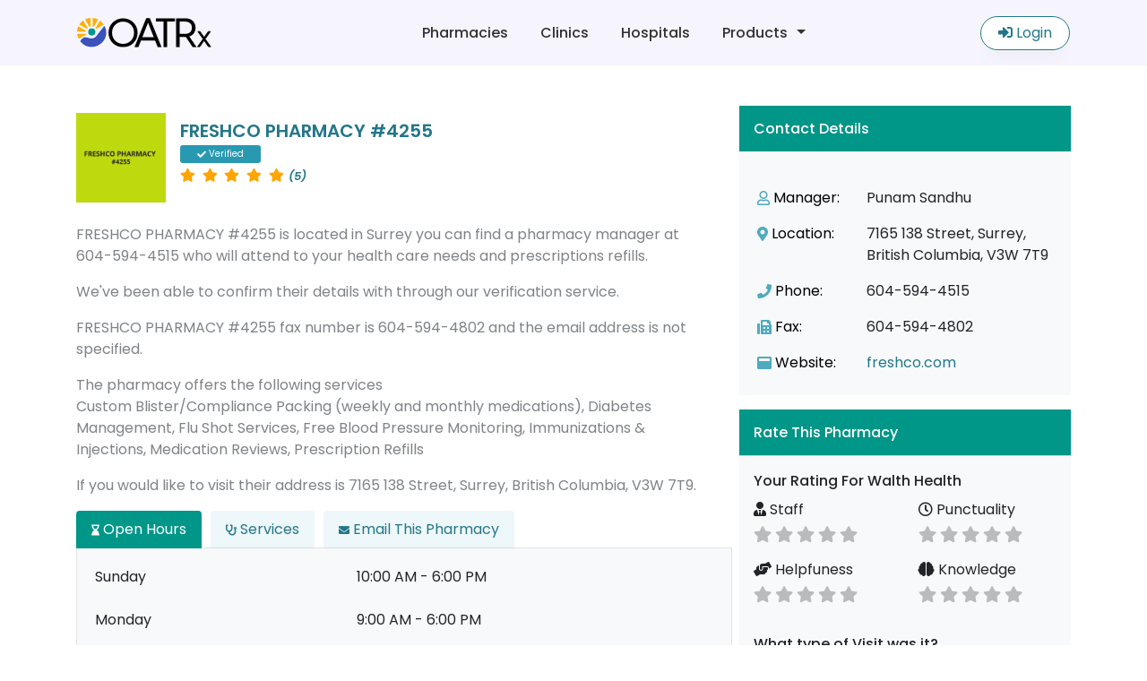

--- FILE ---
content_type: text/html; charset=UTF-8
request_url: https://oatrx.ca/pharmacy/freshco-pharmacy-4255-surrey
body_size: 13271
content:
<!DOCTYPE html>
<html lang="en">
    <head>
            <meta name="robots" content="index,follow">
        <link rel="alternate" href="https://oatrx.ca/pharmacy/freshco-pharmacy-4255-surrey" hreflang="en" />
    <title>FRESHCO PHARMACY #4255, Surrey, British Columbia</title>
    <meta charset="utf-8">
    <meta name="author" content="OATRx">
    <meta name="title" content="FRESHCO PHARMACY #4255, Surrey, British Columbia">
    <meta name="description" content="FRESHCO PHARMACY #4255 is located in 7165 138 Street, Surrey, British Columbia, V3W 7T9. You can call the pharmacy manager at 604-594-4515.">
    <meta property="og:type" content="website">
    <meta property="og:url" content="https://oatrx.ca/pharmacy/freshco-pharmacy-4255-surrey">
    <meta property="og:title" content="FRESHCO PHARMACY #4255, Surrey, British Columbia">
    <meta property="og:description" content="FRESHCO PHARMACY #4255 is located in 7165 138 Street, Surrey, British Columbia, V3W 7T9. You can call the pharmacy manager at 604-594-4515.">
    <meta property="og:image" content="https://oatrx.ca/storage/pharmacies/freshco-pharmacy-4255-surrey.jpg">
    <meta property="twitter:card" content="summary_large_image">
    <meta property="twitter:url" content="https://oatrx.ca/pharmacy/freshco-pharmacy-4255-surrey">
    <meta property="twitter:title" content="FRESHCO PHARMACY #4255, Surrey, British Columbia">
    <meta property="twitter:description" content="FRESHCO PHARMACY #4255 is located in 7165 138 Street, Surrey, British Columbia, V3W 7T9. You can call the pharmacy manager at 604-594-4515.">
    <meta property="twitter:image" content="https://oatrx.ca/storage/pharmacies/freshco-pharmacy-4255-surrey.jpg">
    <link rel="canonical" href="https://oatrx.ca/pharmacy/freshco-pharmacy-4255-surrey" />
    <meta name="csrf-token" content="TsHvZ2KyxSdZGuAFVtlzEG6EhQEMIlyOXfKGEOQq">
    <link rel="icon" type="image/x-icon" href="https://oatrx.ca/images/favicon.png">
    <meta name="viewport" content="width=device-width, initial-scale=1.0, maximum-scale=1.0, user-scalable=0"/>
    <link rel="stylesheet" href="https://maxcdn.bootstrapcdn.com/bootstrap/4.0.0/css/bootstrap.min.css" integrity="sha384-Gn5384xqQ1aoWXA+058RXPxPg6fy4IWvTNh0E263XmFcJlSAwiGgFAW/dAiS6JXm" crossorigin="anonymous">
    <link href="https://fonts.googleapis.com/css2?family=Mulish:ital,wght@0,200;0,300;0,400;0,600;0,700;0,800;0,900;1,200;1,400;1,500;1,600;1,700;1,800;1,900&family=Poppins:ital,wght@0,100;0,200;0,300;0,400;0,500;0,600;0,700;0,800;0,900;1,100;1,200;1,300;1,400;1,500;1,600;1,700;1,800;1,900&display=swap" rel="stylesheet">
    <link rel="stylesheet" href="https://cdn.jsdelivr.net/npm/bootstrap-select@1.13.14/dist/css/bootstrap-select.min.css">
    <link href="https://unpkg.com/aos@2.3.1/dist/aos.css" rel="stylesheet">
    <link rel="stylesheet" type="text/css" href="//cdn.jsdelivr.net/npm/slick-carousel@1.8.1/slick/slick.css"/>
    <link rel="stylesheet" href="https://cdnjs.cloudflare.com/ajax/libs/slick-carousel/1.8.1/slick-theme.min.css" integrity="sha512-17EgCFERpgZKcm0j0fEq1YCJuyAWdz9KUtv1EjVuaOz8pDnh/0nZxmU6BBXwaaxqoi9PQXnRWqlcDB027hgv9A==" crossorigin="anonymous" referrerpolicy="no-referrer" />
    <link rel="stylesheet" href="https://oatrx.ca/ui/assets/style-pallet.css">
    <link href="https://cdn.jsdelivr.net/npm/select2@4.1.0-rc.0/dist/css/select2.min.css" rel="stylesheet" />
    <link rel="stylesheet" href="https://use.fontawesome.com/releases/v5.15.4/css/all.css" integrity="sha384-DyZ88mC6Up2uqS4h/KRgHuoeGwBcD4Ng9SiP4dIRy0EXTlnuz47vAwmeGwVChigm" crossorigin="anonymous">
    
    <style>

        .header-logo {
            height: auto;
            width: 150px;
        }
        .badge-dim.badge-primary { color: #0fac81; background-color: #e5f6f1; border-color: #e5f6f1; }

        .badge-dim.badge-outline-primary { color: #0fac81; background-color: #e5f6f1; border-color: #9fdecd; }

        .badge-dim.badge-secondary { color: #364a63; background-color: #e9ebee; border-color: #e9ebee; }

        .badge-dim.badge-outline-secondary { color: #364a63; background-color: #e9ebee; border-color: #afb7c1; }

        .badge-dim.badge-success { color: #1ee0ac; background-color: #e6fcf6; border-color: #e6fcf6; }

        .badge-dim.badge-outline-success { color: #1ee0ac; background-color: #e6fcf6; border-color: #a5f3de; }

        .badge-dim.badge-info { color: #09c2de; background-color: #e4f8fb; border-color: #e4f8fb; }

        .badge-dim.badge-outline-info { color: #09c2de; background-color: #e4f8fb; border-color: #9de7f2; }

        .badge-dim.badge-warning { color: #f4bd0e; background-color: #fef8e4; border-color: #fef8e4; }

        .badge-dim.badge-outline-warning { color: #f4bd0e; background-color: #fef8e4; border-color: #fbe59f; }

        .badge-dim.badge-danger { color: #e85347; background-color: #fceceb; border-color: #fceceb; }

        .badge-dim.badge-outline-danger { color: #e85347; background-color: #fceceb; border-color: #f6bab5; }

        .badge-dim.badge-dark { color: #1c2b46; background-color: #e6e8eb; border-color: #e6e8eb; }

        .badge-dim.badge-outline-dark { color: #1c2b46; background-color: #e6e8eb; border-color: #a4aab5; }

        .badge-dim.badge-gray { color: #8091a7; background-color: #f1f3f5; border-color: #f1f3f5; }

        .badge-dim.badge-outline-gray { color: #8091a7; background-color: #f1f3f5; border-color: #ccd3dc; }

        .badge-dim.badge-light { color: #b7c2d0; background-color: #f7f8fa; border-color: #f7f8fa; }

        .badge-dim.badge-outline-light { color: #b7c2d0; background-color: #f7f8fa; border-color: #e2e7ec; }

        .badge-dim.badge-lighter { color: #e5e9f2; background-color: #fcfdfe; border-color: #fcfdfe; }

        .badge-dim.badge-outline-lighter { color: #e5e9f2; background-color: #fcfdfe; border-color: #f5f6fa; }

        .alert-pro { box-shadow: 0 4px 15px 0 rgba(31, 43, 58, 0.1); border: none; border-left: 4px solid transparent; color: #526484; line-height: 1.5; background: #fff; }

        .alert-pro.no-shadow { box-shadow: none; }

        .alert-pro.no-border { border-left: 0; }

        .alert-pro.alert-icon { padding-left: 4rem; }

        .alert-pro.alert-icon > .icon { font-size: 1.75rem; top: 50%; transform: translateY(-50%); }

        .alert-pro.alert-primary { border-color: #0fac81; }

        .alert-pro.alert-primary > .icon { color: #0fac81; }

        .alert-pro.alert-secondary { border-color: #364a63; }

        .alert-pro.alert-secondary > .icon { color: #364a63; }

        .alert-pro.alert-success { border-color: #1ee0ac; }

        .alert-pro.alert-success > .icon { color: #1ee0ac; }

        .alert-pro.alert-info { border-color: #09c2de; }

        .alert-pro.alert-info > .icon { color: #09c2de; }

        .alert-pro.alert-warning { border-color: #f4bd0e; }

        .alert-pro.alert-warning > .icon { color: #f4bd0e; }

        .alert-pro.alert-danger { border-color: #e85347; }

        .alert-pro.alert-danger > .icon { color: #e85347; }

        .alert-pro.alert-dark { border-color: #1c2b46; }

        .alert-pro.alert-dark > .icon { color: #1c2b46; }

        .alert-pro.alert-gray { border-color: #8091a7; }

        .alert-pro.alert-gray > .icon { color: #8091a7; }

        .alert-pro.alert-light { border-color: #b7c2d0; }

        .alert-pro.alert-light > .icon { color: #b7c2d0; }

        .alert-pro.alert-lighter { border-color: #b7c2d0; }

        .alert-pro.alert-lighter > .icon { color: #b7c2d0; }

        .alert-text ul li {
            display: inline-block;
            width: 100%;
            font-size: 14px;
            margin-bottom: 12px;
        }

        .alert-text {
            font-size: 14px;
        }

        .form-control.is-invalid {
            border-color: #dc3545 !important;
        }

        h1.card-title{
            color: #237789;
        }
        .divider_line {
            background: #237789;
            width: 100px;
            height: 2px;
            margin-top: 10px;
            margin-bottom: 20px;
        }
</style>
<style>

.main-head-text {
     font-size: 32px;
     font-weight: 700;
     letter-spacing: 1px;
}
 .swing {
     cursor: pointer;
     transition: all 0.6s ease;
}
 @-webkit-keyframes swing {
     15% {
         -webkit-transform: translateY(5px);
         transform: translateY(5px);
    }
     30% {
         -webkit-transform: translateY(-5px);
         transform: translateY(-5px);
    }
     50% {
         -webkit-transform: translateY(3px);
         transform: translateY(3px);
    }
     65% {
         -webkit-transform: translateY(-3px);
         transform: translateY(-3px);
    }
     80% {
         -webkit-transform: translateY(2px);
         transform: translateY(2px);
    }
     100% {
         -webkit-transform: translateY(0);
         transform: translateY(0);
    }
}
 @keyframes swing {
     15% {
         -webkit-transform: translateY(5px);
         transform: translateY(5px);
    }
     30% {
         -webkit-transform: translateY(-5px);
         transform: translateY(-5px);
    }
     50% {
         -webkit-transform: translateY(3px);
         transform: translateY(3px);
    }
     65% {
         -webkit-transform: translateY(-3px);
         transform: translateY(-3px);
    }
     80% {
         -webkit-transform: translateY(2px);
         transform: translateY(2px);
    }
     100% {
         -webkit-transform: translateY(0);
         transform: translateY(0);
    }
}
 .swing:hover {
     -webkit-animation: swing 1s ease;
     animation: swing 1s ease;
     -webkit-animation-iteration-count: 1;
     animation-iteration-count: 1;
}



 html {
     scroll-behavior: smooth 
}
 .nav-tabs {
     border-bottom: none !important;
}
 .nav-tabs .nav-item.show .nav-link, .nav-tabs .nav-link.active {
     color: #ffffff;
     background-color: #009688;
     border-color:transparent;
}
 .nav-tabs .nav-link.active:hover {
     color: #ffffff !important;
}
 .nav-tabs .nav-link {
     background: #2899b114;
}
 @media only screen and (max-width: 680px) {
     .nav-tabs li.nav-item {
         padding: 0px 2px;
    }
     .nav-tabs .nav-item {
         margin-bottom: -1px;
         margin-bottom: 10px;
    }
     .nav-tabs .nav-link {
         font-size: 13px;
    }
     .wrap {
         overflow: hidden;
         width: 100%;
    }
     .nav-tabs {
         list-style-type: none;
         padding: 0;
         white-space: nowrap;
    }
     .nav-tabs li {
         display: inline-block;
    }
     .nav-tabs li.nav-item {
         padding: 0px 7px;
    }
}
 .nav-tabs a:hover {
     color: #2899b1 !important;
}
 .nav-tabs .nav-link.active a:hover {
     color: red;
}
 .nav-tabs li.nav-item{
     padding:0px 10px 0px 0px !important;
}
 .nav-tabs .nav-link:hover {
     border-color: transparent;
}
.nav-tabs .nav-item.show .nav-link,
    .nav-tabs .nav-link.active {
        color: #ffffff;
        background-color: #009688;
        border-color: transparent;

    }

.readmorebtn{
    color:#237789;
    font-weight: 600;
    text-decoration: underline;
    cursor: pointer;
    padding-left: 5px;
}
.custom-rev-label {
        font-size: 12px;
    }

    .rev-all-rating {
        margin-top: -8px;
    }

    .btn-link {
        color: #237789;
    }

    .btn-link:hover {
        text-decoration: none;
        border-color: transparent;
        color: #2899b1 !important;
    }
    .accordion  .btn.btn-link{
        color: #ffffff;
        background-color: #009688;
        border-color: transparent;    
        width: 100% ;
        text-align: left;
        text-decoration: none;
    }
    .accordion .card-header{
        border-bottom: none;
    }
    button.btn.btn-link.collapsed{
        background-color: #009688;
        color: #fff;
        text-decoration: none;
    }
    .accordion .btn-link:hover{
        color: #ffffff !important;
        background-color: #009688;
    } button.btn.btn-link.collapsed:hover{
        color: #fff !important;
    }
    
    .accordion  .card-header{
        padding: 0px !important;
    }

</style>


<style>
    #customereviews{
        width:100%;
    }
    #customereviews {
     scroll-margin-top: 150px;
     border: 1px solid #e1e3e4a3;
     border-radius: 5px;
     margin-top: 10px;
    }
    .cust-review span {
     font-size: 11px;
}
 .cust-review p {
     font-size: 13px;
     color: gray;
}
 .star-ratingv2 {
     cursor: pointer;
}
 .cust-review .dropdown-menu li {
     font-size: 10px;
     padding: 5px 10px;
}
 .cust-review .dropdown-menu label {
     margin-bottom: 3px;
}
 .cust-review .dropdown-menu i {
     font-size: 12px !important;
}
 .custom-rev-label {
     font-size: 12px;
}
 .rev-all-rating {
     margin-top: -8px;
}
 .rev-all-rating span {
     vertical-align: middle !important;
}
 .staranotctive {
     vertical-align: middle;
}
 a.page-link, .page-item.active .page-link, li.disabled.page-item {
     height: auto;
     width: auto;
     font-size: 11px;
     margin: 2px !important;
}
 .page-link {
     font-size: 11px;
}
 .page-link:hover {
     border-radius: 8px !important;
}
</style>
    <style>
    span.invalid-feedback {
        position: absolute;
        background: #fff;
        line-height: 20px;
        padding: 0px 10px;
        border-radius: 4px;
        margin-top: -5px;
        font-size: 10px;
        font-style: italic;
        width: auto;
        right: 30px;
        z-index: 999;
        border: 1px solid;
    }
    span.invalid {
        font-size: 10px;
        font-style: italic;
        color: #dc3545;
        bottom: -7px;
        position: absolute;
        left: 15px;
    }
    
    </style> 
<link rel="stylesheet" href="https://cdn.jsdelivr.net/npm/swiper@8/swiper-bundle.min.css" />
<style>
    .profile-image-logo{
        background-position: center;
        background-repeat: no-repeat;
        background-size: cover;
        height: 100px;
        width: 100px; 
    }
    .fixed-top {
    position: absolute;
    }
    .swiper {
      width: 100%;
      
    }
    
    .swiper-slide {
      text-align: center;
      font-size: 18px;
      background: #fff;
      /* Center slide text vertically */
      display: -webkit-box;
      display: -ms-flexbox;
      display: -webkit-flex;
      display: flex;
      -webkit-box-pack: center;
      -ms-flex-pack: center;
      -webkit-justify-content: center;
      justify-content: center;
      -webkit-box-align: center;
      -ms-flex-align: center;
      -webkit-align-items: center;
      align-items: center;
    }
    .swiper-slide img {
      display: block;
      width: 100%;
     
      object-fit: cover;
    }
    .swiper-button-prev:after, .swiper-button-next:after {
        background: #fff;
        padding: 10px;
        border-radius: 20px;
        font-size: 15px;
        color:#237789;
        border:1px solid #237789;
        box-shadow:0px 0px 7px #818181;
    }
    img#gallery_full_image {
        max-width: 100%;
        min-width: 100%;
    }
    
    #largeimageModal .modal-dialog.modal-xl {
        max-width: 85%;
    }

    .gallereyimage{
        border-radius:10px;
    }

    .swiper-pagination{
        display:none;
    }
    
</style>
 

<!-- Global site tag (gtag.js) - Google Analytics -->
<script async src="https://www.googletagmanager.com/gtag/js?id=G-Q4FEYSJSW3"></script>
<script>
 window.dataLayer = window.dataLayer || [];
function gtag(){dataLayer.push(arguments);}
gtag('js', new Date());

gtag('config', 'G-Q4FEYSJSW3');
</script>
    
</head>        <body class="">

                    <header>
    <nav class="navbar navbar-expand-lg navbar-light fixed-top bg-default w-100">
        <div class="container pl-3 pr-3">
            <a class="navbar-brand" href="https://oatrx.ca"><img class="header-logo" src="https://oatrx.ca/images/oatrx-new-logo.svg"></a>
          
            <div class="d-flex align-items-center">
                <div class="mr-2 mr-md-4">
                <a href="https://oatrx.ca/login"  class="btn btn-login pr-3 pl-3  d-md-block d-lg-none d-sm-block"><i class="fas fa-sign-in-alt"></i> Login</a>    
				</div>
                <div><button class="navbar-toggler" type="button" data-toggle="collapse" data-target="#navbarCollapse" aria-controls="navbarCollapse" aria-expanded="false" aria-label="Toggle navigation">
                        <span class="navbar-toggler-icon"></span>
                    </button>
                </div>
            </div>
            <div class="collapse navbar-collapse" id="navbarCollapse">
                <ul class="navbar-nav mr-auto margin-rl-center ">
                    <li class="nav-item">
                        <a class="nav-link" href="https://oatrx.ca/search-directory">Pharmacies</a>
                    </li>
                    <li class="nav-item">
                        <a class="nav-link" href="https://oatrx.ca/search-clinic-directory">Clinics</a>
                    </li>
                    <li class="nav-item">
                        <a class="nav-link" href="https://oatrx.ca/british-columbia-hospitals-directory">Hospitals</a>
                    </li>
                    <li class="nav-item  dropdown ">
                        <a class="nav-link dropdown-toggle" href="#" id="dropdown01" data-toggle="dropdown" aria-haspopup="true" aria-expanded="true">Products</a>
                        <div class="dropdown-menu " aria-labelledby="dropdown01">
                            <a class="dropdown-item p-2 pl-3 pr-3" href="https://oatrx.ca/Oat-form">Oatlogs For Pharmacies</a>
                            <a class="dropdown-item p-2 pl-3 pr-3" href="https://oatrx.ca/BC-form">Triplicate Prescription Writing Template</a>
                            <a class="dropdown-item p-2 pl-3 pr-3" href="https://oatrx.ca/search-pharmacy">Emergency Fax Controlled Prescription</a>
                            <a class="dropdown-item p-2 pl-3 pr-3" href="https://oatrx.ca/patient-management-software">Patient Management Software</a>
                            
                        </div>
                    </li>
                   
                    
                    
                    
                </ul>

                 
                
                <a style="width: 100px;" href="https://oatrx.ca/login"  class="btn btn-login btn-login2 pr-3 pl-3  d-none d-lg-block"><i class="fas fa-sign-in-alt"></i> Login</a>
                            </div>
        </div>    
    </nav>
</header>              
        
<div class=" pt-5 mt-4">
    
    <div style="   margin-left: 25px; margin-top: -30px;
    display: flex;">

        <div style="margin: 0 auto;background-image: url(https://oatrx.ca/ui/assets/img/arrow.svg);width: 160px; height: 60px;">
            <i class="fa fa-arrow-down bounce_button swing" style="margin-left: 52px; margin-left: 65px;margin-top: 10px;color: #237789; " aria-hidden="true"></i>
        </div>
    </div>
    <div class="container mt-3">
        <div class="row p-0 m-0" id="main">
            <div class="col-md-8 col-sm-12 mb-5 pt-0 pb-3 p-0">
                <div class="card b-none bg-tranparency d-flex flex-direction-col-gp" style="    flex-direction: row;    align-items: center;">
                    
                    <img src="https://oatrx.ca/storage/pharmacy_logos/freshco-pharmacy-4255-surrey-logo.png" class="profile-image-logo" alt="FRESHCO PHARMACY #4255 Surrey">
                    <h1 class="card-title phnamepro pl-2 p-3 pl-0-sm text-center-sm" style="font-weight: 600;">FRESHCO PHARMACY #4255
                        <div class="d-flex mt-1 justify-content-center-sm">
                        <div class="verified w-90" style="border-radius:3px !important"> <i class="fa fa-check " aria-hidden="true"></i> Verified</div>                                                </div>
                        
                        
                                                               
                        
                                                <div class="star-ratingv2" style="" title="5 out of 5">
                                                                                                <span><i class="fa fa-star staractive"></i></span>
                                    
                                                                                                <span><i class="fa fa-star staractive"></i></span>
                                    
                                                                                                <span><i class="fa fa-star staractive"></i></span>
                                    
                                                                                                <span><i class="fa fa-star staractive"></i></span>
                                    
                                                                                                <span><i class="fa fa-star staractive"></i></span>
                                    
                                                        <span style="font-size:13px;" class="font-italic">(5)</span>  
                        </div>
                                            </h1>

                    <div class="d-flex mt-1 justify-content-center-sm d-none d-sm-block d-md-none">
                        <a href="#headingThree" class="btn btn-primary" >Contact This Pharmacy</a>
                    </div>
                   

                </div>
                <div class="row">
                    <div class="col-12">
                        <div class="pt-3 pr-md-5" style="color: #7f8387;"> 
                         
                        <p>FRESHCO PHARMACY #4255 is located in Surrey you can find a pharmacy manager at 604-594-4515 who will attend to your health care needs and prescriptions refills. </p>

                        <p>We've been able to confirm their details with through our verification service. </p>

                        <p>FRESHCO PHARMACY #4255 fax number is 604-594-4802 and the email address is  not specified.    </p>

                        <p>The pharmacy offers the following services <br>Custom Blister/Compliance Packing (weekly and monthly medications), Diabetes Management, Flu Shot Services, Free Blood Pressure Monitoring, Immunizations &amp; Injections, Medication Reviews, Prescription Refills</p>
                        <p>If you would like to visit their address is 7165 138 Street, Surrey, British Columbia, V3W 7T9.</p>

                                                </div>
                        
                       
                        
                      
                        <div class="accordion d-md-none d-lg-none d-sm-block" id="accordionExample">
    <div class="card mb-2">
        <div class="card-header" id="headingOne">
            <button class="btn btn-link" type="button" data-toggle="collapse" data-target="#collapseOne" aria-expanded="true" aria-controls="collapseOne">
                <i class="fas fa-hourglass-end" style="font-size:12px"></i> Open Hours
            </button>
        </div>
        <div id="collapseOne" class="collapse show" aria-labelledby="headingOne" data-parent="#accordionExample">
            <div class="">
                <div class="p-2" >

                    <table class="table ">
                        <tbody>
                                                                
                                                                <tr>
                                    <td class="b-none">Sunday</td>
                                    <td class="b-none">
                                                                                                                                10:00 AM - 6:00 PM
                                                                                                                            
                                    </td>
                                </tr>
                                                                <tr>
                                    <td class="b-none">Monday</td>
                                    <td class="b-none">
                                                                                                                                9:00 AM - 6:00 PM
                                                                                                                            
                                    </td>
                                </tr>
                                                                <tr>
                                    <td class="b-none">Tuesday</td>
                                    <td class="b-none">
                                                                                                                                9:00 AM - 6:00 PM
                                                                                                                            
                                    </td>
                                </tr>
                                                                <tr>
                                    <td class="b-none">Wednesday</td>
                                    <td class="b-none">
                                                                                                                                9:00 AM - 6:00 PM
                                                                                                                            
                                    </td>
                                </tr>
                                                                <tr>
                                    <td class="b-none">Thursday</td>
                                    <td class="b-none">
                                                                                                                                9:00 AM - 6:00 PM
                                                                                                                            
                                    </td>
                                </tr>
                                                                <tr>
                                    <td class="b-none">Friday</td>
                                    <td class="b-none">
                                                                                                                                9:00 AM - 6:00 PM
                                                                                                                            
                                    </td>
                                </tr>
                                                                <tr>
                                    <td class="b-none">Saturday</td>
                                    <td class="b-none">
                                                                                                                                10:00 AM - 6:00 PM
                                                                                                                            
                                    </td>
                                </tr>
                                                                                        
                        </tbody>
                    </table>
                </div>
            </div>
        </div>
    </div>

    <div class="card mb-2">
        <div class="card-header" id="collapseHourss">
            <button class="btn btn-link" type="button" data-toggle="collapse" data-target="#collapseHours" aria-expanded="true" aria-controls="collapseOne">
            <i class="fas fa-stethoscope" style="font-size:12px"></i> Services
            </button>
        </div>
        <div id="collapseHours" class="collapse show" aria-labelledby="collapseHourss" data-parent="#accordionExample">
        <div>
                <div class="pr-4 pl-4 pt-3 pb-3" style='background: #f7f9fb; border: 1px solid #00000017;'>

                                        <div class='d-flex align-items-center badge-services'> <i class="fas fa-check-circle"></i> <div class="badge"> Custom Blister/Compliance Packing (weekly and monthly medications)</div></div>   
                                        <div class='d-flex align-items-center badge-services'> <i class="fas fa-check-circle"></i> <div class="badge"> Diabetes Management</div></div>   
                                        <div class='d-flex align-items-center badge-services'> <i class="fas fa-check-circle"></i> <div class="badge"> Flu Shot Services</div></div>   
                                        <div class='d-flex align-items-center badge-services'> <i class="fas fa-check-circle"></i> <div class="badge"> Free Blood Pressure Monitoring</div></div>   
                                        <div class='d-flex align-items-center badge-services'> <i class="fas fa-check-circle"></i> <div class="badge"> Immunizations &amp; Injections</div></div>   
                                        <div class='d-flex align-items-center badge-services'> <i class="fas fa-check-circle"></i> <div class="badge"> Medication Reviews</div></div>   
                                        <div class='d-flex align-items-center badge-services'> <i class="fas fa-check-circle"></i> <div class="badge"> Prescription Refills</div></div>   
                     
                    
                </div>
            </div>
        </div>
    </div>

    <div class="card mb-2">
        <div class="card-header" id="headingThree">
            
                <button class="btn btn-link " type="button" data-toggle="collapse" data-target="#collapseThree" aria-expanded="false" aria-controls="collapseThree">
                    <i class="fas fa-envelope" style="font-size:12px"></i> Email This Pharmacy                 </button>
            
        </div>
        <div id="collapseThree" class="collapse show" aria-labelledby="headingThree" data-parent="#accordionExample">
            <form id="conatact_this_objectmobile" action="#" method="POST" enctype="multipart/form-data">
    <input type="hidden" name="_token" value="TsHvZ2KyxSdZGuAFVtlzEG6EhQEMIlyOXfKGEOQq">    <input id="object_slug" name="object_slug"  value="freshco-pharmacy-4255-surrey" type="hidden">
    <input id="object_type" name="object_type"  value="pharmacy" type="hidden">
    <div class=" pt-2 pb-3">
        <div class="col-12 pt-3">
            <div class="form-group ">
            <div class="form-control-wrap">
                <input id="contact_name" name="contact_name" placeholder="Full Name" class="form-control " type="text">
                <span class="invalid-feedback error-contact_name" ></span>
            </div>
            </div>
        </div>
        <div class="row pl-3 pr-3">
            <div class="col-md-6 col-12 pt-3">
            <div class="form-group ">
                <div class="form-control-wrap">
                    <input id="contact_email" name="contact_email" placeholder="Email-address" class="form-control " type="email">
                    <span class="invalid-feedback error-contact_email" ></span>
                </div>
            </div>
            </div>
            <div class="col-md-6 col-12 pt-3">
            <div class="form-group ">
                <div class="form-control-wrap">
                    <input type="text" class="form-control style3 " name="contact_phone" id="contact_phone" placeholder="Phone">
                    <span class="invalid-feedback error-contact_phone" ></span>
                </div>
            </div>
            </div>
        </div>
        <div class="col-12 pt-3">
            <div class="form-group ">
            <textarea class="form-control" name="contact_details" placeholder="Provide more details" id="contact_details" style="height: 130px" spellcheck="false"></textarea>
            <span class="invalid-feedback error-contact_details" ></span>
            </div>
        </div>
        <div class="col-12 pt-3">
            <button type="submit" onclick="submit_contact_formmobile(this)" class="btn btn-primary w-100 mt-3 mb-3 " style="    box-shadow: rgb(0 0 0 / 10%) 0px 10px 15px -3px, rgb(0 0 0 / 5%) 0px 4px 6px -2px;"><div class="button_loader">Submitting your request<div class="lds-ellipsis"><div></div><div></div><div></div><div></div></div></div><span class="before_loading_text">Submit</span></button>
        </div>
    </div>
</form>

        </div>
    </div>
</div>



<div class="bd-example bd-example-tabs wrap d-lg-block d-md-block d-none">
    <ul class="nav nav-tabs" id="myTab" role="tablist">
        <li class="nav-item">
            <a class="nav-link active" id="home-tab" data-toggle="tab" href="#openhours" role="tab" aria-controls="openhours" aria-selected="false"><i class="fas fa-hourglass-end" style='font-size:12px'></i> Open Hours</a>
        </li>
        <li class="nav-item">
            <a class="nav-link" id="Services-tab" data-toggle="tab" href="#Services" role="tab" aria-controls="Services" aria-selected="false"><i class="fas fa-stethoscope" style="font-size:12px"></i> Services </a>
        </li>
        <li class="nav-item">
            <a class="nav-link" id="Contact-tab" data-toggle="tab" href="#Contact " role="tab" aria-controls="Contact" aria-selected="false"><i class="fas fa-envelope" style="font-size:12px"></i> Email This Pharmacy </a>
        </li>
        
    </ul>
    <div class="tab-content p-2 pt-0" id="myTabContent" style="padding-top: 0px !important; padding-left:0px !important;">
        <div class="tab-pane fade  active show" id="openhours" role="tabpanel" aria-labelledby="openhours-tab">
            <div class=" mb-3">
                <div class="p-2" style='background: #f7f9fb; border: 1px solid #00000017;'>
                   
                    <table class="table ">
                        <tbody>
                                                                
                                                                <tr>
                                    <td class="b-none">Sunday</td>
                                    <td class="b-none">
                                                                                                                                10:00 AM - 6:00 PM
                                                                                                                            
                                    </td>
                                </tr>
                                                                <tr>
                                    <td class="b-none">Monday</td>
                                    <td class="b-none">
                                                                                                                                9:00 AM - 6:00 PM
                                                                                                                            
                                    </td>
                                </tr>
                                                                <tr>
                                    <td class="b-none">Tuesday</td>
                                    <td class="b-none">
                                                                                                                                9:00 AM - 6:00 PM
                                                                                                                            
                                    </td>
                                </tr>
                                                                <tr>
                                    <td class="b-none">Wednesday</td>
                                    <td class="b-none">
                                                                                                                                9:00 AM - 6:00 PM
                                                                                                                            
                                    </td>
                                </tr>
                                                                <tr>
                                    <td class="b-none">Thursday</td>
                                    <td class="b-none">
                                                                                                                                9:00 AM - 6:00 PM
                                                                                                                            
                                    </td>
                                </tr>
                                                                <tr>
                                    <td class="b-none">Friday</td>
                                    <td class="b-none">
                                                                                                                                9:00 AM - 6:00 PM
                                                                                                                            
                                    </td>
                                </tr>
                                                                <tr>
                                    <td class="b-none">Saturday</td>
                                    <td class="b-none">
                                                                                                                                10:00 AM - 6:00 PM
                                                                                                                            
                                    </td>
                                </tr>
                                                                                        
                        </tbody>
                    </table>
                </div>
            </div>
        </div>
        <div class="tab-pane fade" id="Services" role="tabpanel" aria-labelledby="Services-tab">
            <div>
                <div class="pr-4 pl-4 pt-3 pb-3" style='background: #f7f9fb; border: 1px solid #00000017;'>
                                        <div class='d-flex align-items-center badge-services'> <i class="fas fa-check-circle"></i> <div class="badge"> Custom Blister/Compliance Packing (weekly and monthly medications)</div></div>   
                                        <div class='d-flex align-items-center badge-services'> <i class="fas fa-check-circle"></i> <div class="badge"> Diabetes Management</div></div>   
                                        <div class='d-flex align-items-center badge-services'> <i class="fas fa-check-circle"></i> <div class="badge"> Flu Shot Services</div></div>   
                                        <div class='d-flex align-items-center badge-services'> <i class="fas fa-check-circle"></i> <div class="badge"> Free Blood Pressure Monitoring</div></div>   
                                        <div class='d-flex align-items-center badge-services'> <i class="fas fa-check-circle"></i> <div class="badge"> Immunizations &amp; Injections</div></div>   
                                        <div class='d-flex align-items-center badge-services'> <i class="fas fa-check-circle"></i> <div class="badge"> Medication Reviews</div></div>   
                                        <div class='d-flex align-items-center badge-services'> <i class="fas fa-check-circle"></i> <div class="badge"> Prescription Refills</div></div>   
                     
                    
                </div>
            </div>
        </div>
        <div class="tab-pane fade" id="Contact " role="tabpanel" aria-labelledby="Contact-tab" style="background: #f7f9fb;
            border: 1px solid #00000017;">
            <form id="conatact_this_objectdesktop" action="#" method="POST" enctype="multipart/form-data">
    <input type="hidden" name="_token" value="TsHvZ2KyxSdZGuAFVtlzEG6EhQEMIlyOXfKGEOQq">    <input id="object_slug" name="object_slug"  value="freshco-pharmacy-4255-surrey" type="hidden">
    <input id="object_type" name="object_type"  value="pharmacy" type="hidden">
    <div class=" pt-2 pb-3">
        <div class="col-12 pt-3">
            <div class="form-group ">
            <div class="form-control-wrap">
                <input id="contact_name" name="contact_name" placeholder="Full Name" class="form-control " type="text">
                <span class="invalid-feedback error-contact_name" ></span>
            </div>
            </div>
        </div>
        <div class="row pl-3 pr-3">
            <div class="col-md-6 col-12 pt-3">
            <div class="form-group ">
                <div class="form-control-wrap">
                    <input id="contact_email" name="contact_email" placeholder="Email-address" class="form-control " type="email">
                    <span class="invalid-feedback error-contact_email" ></span>
                </div>
            </div>
            </div>
            <div class="col-md-6 col-12 pt-3">
            <div class="form-group ">
                <div class="form-control-wrap">
                    <input type="text" class="form-control style3 " name="contact_phone" id="contact_phone" placeholder="Phone">
                    <span class="invalid-feedback error-contact_phone" ></span>
                </div>
            </div>
            </div>
        </div>
        <div class="col-12 pt-3">
            <div class="form-group ">
            <textarea class="form-control" name="contact_details" placeholder="Provide more details" id="contact_details" style="height: 130px" spellcheck="false"></textarea>
            <span class="invalid-feedback error-contact_details" ></span>
            </div>
        </div>
        <div class="col-12 pt-3">
            <button type="submit" onclick="submit_contact_formdesktop(this)" class="btn btn-primary w-100 mt-3 mb-3 " style="    box-shadow: rgb(0 0 0 / 10%) 0px 10px 15px -3px, rgb(0 0 0 / 5%) 0px 4px 6px -2px;"><div class="button_loader">Submitting your request<div class="lds-ellipsis"><div></div><div></div><div></div><div></div></div></div><span class="before_loading_text">Submit</span></button>
        </div>
    </div>
</form>

        </div>
       
    </div>
</div>


                    </div>
                   

                </div>
             
            </div>
            
            <div class="col-md-4 mb-5 col-sm-12 pb-0 card b-none p-0" style="height: 100%   ;">
                <div class=" p-3" style="    background: #009688;">
                        <h6 class="text-white p-0 m-0">Contact Details</h6>
                </div>
                <div class="p-3 pt-4 pb-4 ot_profilrBgDetails">
                                        <div class="d-flex mt-3">
                        <div class="sepde d-flex">
                            <i class="far fa-user p-1 profile-icon " aria-hidden="true"></i> Manager:
                        </div>
                        <div class="pl-4 w-n-break">Punam Sandhu</div>
                    </div>
                                                            <div class="d-flex mt-3">
                        <div class="sepde d-flex">
                            <i class="fa  fa-map-marker-alt p-1 profile-icon " aria-hidden="true"></i> Location:
                        </div>
                        <div class="pl-4 w-n-break">7165 138 Street, Surrey, British Columbia, V3W 7T9</div>
                    </div>
                                        <div class="d-flex mt-3">
                        <div class="sepde d-flex">
                            <i class="fa fa-phone p-1 profile-icon " aria-hidden="true"></i> Phone:
                        </div>
                        <div class="pl-4 w-n-break">604-594-4515</div>
                    </div>
                                                            <div class="d-flex mt-3">
                        <div class="sepde d-flex">
                            <i class="fas fa-fax p-1 profile-icon " aria-hidden="true"></i> Fax:
                        </div>
                        <div class="pl-4 w-n-break">604-594-4802</div>
                    </div>
                                                            <div class="d-flex mt-3">
                        <div class="sepde d-flex">
                            <i class="fas fa-window-maximize p-1 profile-icon " aria-hidden="true"></i> Website:
                        </div>
                        <div class="pl-4 w-n-break"><a target="_blank" rel="nofollow" href="https://freshco.com">freshco.com</a></div>
                    </div>
                                                        </div>
                                
                
                <div class="p-2" style="background: #fff !important;"></div>
                <div class="">
                    <div class="wrapper center-block ">
                        <div class="panel-group " id="accordion" role="tablist" aria-multiselectable="true">
                            <div class="panel panel-default ">
                                

                                <div class="panel-heading active" role="tab" id="headingOne">
                                    <h4 class="panel-title p-0 m-0" style="    background: #009688;">
                                        <a class="p-3 text-white " role="button" data-toggle="collapse" data-parent="#accordion" href="#ratethis" aria-expanded="true" aria-controls="collapseOne">
                                            <span style="font-weight: 500;">Rate This Pharmacy</span> 
                                            
                                            
                                        </a>

                                    </h4>
                                </div>
                                <div id="ratethis" class="panel-collapse collapse in show" role="tabpanel" aria-labelledby="headingOne">
                                    <div class="panel-body p-3" style="border-top:1px solid lightgrey;">
                                        <form id="rating_comment_form" action="#" method="POST" enctype="multipart/form-data">
                                            <input type="hidden" name="_token" value="TsHvZ2KyxSdZGuAFVtlzEG6EhQEMIlyOXfKGEOQq">                                            <input type="hidden" name="submit_by_email" value="" id="submit_by_email" >
                                            <input type="hidden" name="submit_by_name" value="" id="submit_by_name" >
                                            <label class="form-check-label  font-weight-500" style="" for="inlineCheckbox1"> Your Rating For Walth Health</label>
                                            <div class="row">
                                                <div class="col-lg-6 col-md-6 col-6 col-sm-6 mt-2">
                                                    <div class="">
                                                        <label class="form-check-label" for="inlineCheckbox1"><i class="fas fa-user-tie"> </i> Staff</label>
                                                    </div>
                                                    <div class="star-rating" onclick="flush_errors('staff_rating')">
                                                        <input autocomplete="off" id="star-5" type="radio" name="staff_rating" value="5" />
                                                        <label for="star-5" title="5 stars">
                                                            <i class="active fa fa-star" aria-hidden="true"></i>
                                                        </label>
                                                        <input autocomplete="off" id="star-4" type="radio" name="staff_rating" value="4" />
                                                        <label for="star-4" title="4 stars">
                                                            <i class="active fa fa-star" aria-hidden="true"></i>
                                                        </label>
                                                        <input autocomplete="off" id="star-3" type="radio" name="staff_rating" value="3" />
                                                        <label for="star-3" title="3 stars">
                                                            <i class="active fa fa-star" aria-hidden="true"></i>
                                                        </label>
                                                        <input  autocomplete="off" id="star-2" type="radio" name="staff_rating" value="2" />
                                                        <label for="star-2" title="2 stars">
                                                            <i class="active fa fa-star" aria-hidden="true"></i>
                                                        </label>
                                                        <input autocomplete="off" id="star-1" type="radio" name="staff_rating" value="1" />
                                                        <label for="star-1" title="1 star">
                                                            <i class="active fa fa-star" aria-hidden="true"></i>
                                                        </label>
                                                    </div>
                                                    <span id="error-staff_rating" class="invalid"></span>
                                                </div>
                                                <div class="col-lg-6 col-md-6 col-6 col-sm-6 mt-2">
                                                    <div>
                                                        <label class="form-check-label" for="inlineCheckbox1"><i class="far fa-clock "> </i> Punctuality</label>
                                                    </div>
                                                    <div class="star-rating" onclick="flush_errors('punctuality_rating')">
                                                        <input autocomplete="off" id="star-52" type="radio" name="punctuality_rating" value="5" />
                                                        <label for="star-52" title="5 stars">
                                                            <i class="active fa fa-star" aria-hidden="true"></i>
                                                        </label>
                                                        <input autocomplete="off" id="star-42" type="radio" name="punctuality_rating" value="4" />
                                                        <label for="star-42" title="4 stars">
                                                            <i class="active fa fa-star" aria-hidden="true"></i>
                                                        </label>
                                                        <input autocomplete="off" id="star-32" type="radio" name="punctuality_rating" value="3" />
                                                        <label for="star-32" title="3 stars">
                                                            <i class="active fa fa-star" aria-hidden="true"></i>
                                                        </label>
                                                        <input autocomplete="off" id="star-22" type="radio" name="punctuality_rating" value="2" />
                                                        <label for="star-22" title="2 stars">
                                                            <i class="active fa fa-star" aria-hidden="true"></i>
                                                        </label>
                                                        <input autocomplete="off" id="star-12" type="radio" name="punctuality_rating" value="1" />
                                                        <label for="star-12" title="1 star">
                                                            <i class="active fa fa-star" aria-hidden="true"></i>
                                                        </label>
                                                    </div>
                                                    <span id="error-punctuality_rating" class="invalid"></span>
                                                </div>
                                                <div class="col-lg-6 col-md-6 col-6 col-sm-6 mt-2">
                                                    <div>
                                                        <label class="form-check-label" for="inlineCheckbox1"><i class="fas fa-hands-helping "> </i> Helpfuness</label>
                                                    </div>
                                                    <div class="star-rating" onclick="flush_errors('helpfuness_rating')">
                                                        <input autocomplete="off" id="star-53" type="radio" name="helpfuness_rating" value="5" />
                                                        <label for="star-53" title="5 stars">
                                                            <i class="active fa fa-star" aria-hidden="true"></i>
                                                        </label>
                                                        <input autocomplete="off" id="star-43" type="radio" name="helpfuness_rating" value="4" />
                                                        <label for="star-43" title="4 stars">
                                                            <i class="active fa fa-star" aria-hidden="true"></i>
                                                        </label>
                                                        <input autocomplete="off" id="star-33" type="radio" name="helpfuness_rating" value="3" />
                                                        <label for="star-33" title="3 stars">
                                                            <i class="active fa fa-star" aria-hidden="true"></i>
                                                        </label>
                                                        <input autocomplete="off" id="star-23" type="radio" name="helpfuness_rating" value="2" />
                                                        <label for="star-23" title="2 stars">
                                                            <i class="active fa fa-star" aria-hidden="true"></i>
                                                        </label>
                                                        <input autocomplete="off" id="star-13" type="radio" name="helpfuness_rating" value="1" />
                                                        <label for="star-13" title="1 star">
                                                            <i class="active fa fa-star" aria-hidden="true"></i>
                                                        </label>
                                                    </div>
                                                    <span id="error-helpfuness_rating" class="invalid"></span>
                                                </div>
                                                <div class="col-lg-6 col-md-6 col-6 col-sm-6 mt-2">
                                                    <div>
                                                        <label class="form-check-label" for="inlineCheckbox1"><i class="fas fa-brain "> </i> Knowledge</label>
                                                    </div>
                                                    <div class="star-rating" onclick="flush_errors('Knowledge_rating')">
                                                        <input autocomplete="off" id="star-54" type="radio" name="Knowledge_rating" value="5" />
                                                        <label for="star-54" title="5 stars">
                                                            <i class="active fa fa-star" aria-hidden="true"></i>
                                                        </label>
                                                        <input autocomplete="off" id="star-44" type="radio" name="Knowledge_rating" value="4" />
                                                        <label for="star-44" title="4 stars">
                                                            <i class="active fa fa-star" aria-hidden="true"></i>
                                                        </label>
                                                        <input autocomplete="off" id="star-34" type="radio" name="Knowledge_rating" value="3" />
                                                        <label for="star-34" title="3 stars">
                                                            <i class="active fa fa-star" aria-hidden="true"></i>
                                                        </label>
                                                        <input autocomplete="off" id="star-24" type="radio" name="Knowledge_rating" value="2" />
                                                        <label for="star-24" title="2 stars">
                                                            <i class="active fa fa-star" aria-hidden="true"></i>
                                                        </label>
                                                        <input autocomplete="off" id="star-14" type="radio" name="Knowledge_rating" value="1" />
                                                        <label for="star-14" title="1 star">
                                                            <i class="active fa fa-star" aria-hidden="true"></i>
                                                        </label>
                                                    </div>
                                                    <span id="error-Knowledge_rating" class="invalid"></span>
                                                </div>
                                            </div>
                                            <label class="mt-4 form-check-label  font-weight-500" style="" for="inlineCheckbox1"> What type of Visit was it?</label>
                                            <div class="row ">
                                                <div class="col-lg-7 col-md-6 col-6 col-sm-6 mt-2">
                                                    <div class="custom-control custom-radio custom-control-inline">
                                                        <input autocomplete="off" type="radio" value="In Person" id="Person" checked name="visit_type" class="custom-control-input">
                                                        <label class="custom-control-label" for="Person">In Person</label>
                                                    </div>
                                                </div>
                                                <div class="col-lg-5 col-md-6 col-6 col-sm-6 mt-2">
                                                    <div class="custom-control custom-radio custom-control-inline">
                                                        <input autocomplete="off" type="radio" value="Telephone" id="Telephone" name="visit_type" class="custom-control-input">
                                                        <label class="custom-control-label" for="Telephone">Telephone</label>
                                                    </div>
                                                </div>
                                                <div class="col-lg-7 col-md-8 col-6 col-sm-6 mt-2">
                                                    <div class="custom-control custom-radio custom-control-inline">
                                                        <input autocomplete="off" type="radio" value="Real time Video" id="Real" name="visit_type" class="custom-control-input">
                                                        <label class="custom-control-label" for="Real">Real time Video</label>
                                                    </div>
                                                </div>

                                                <div class="col-lg-4 col-md-4 col-6 col-sm-6 mt-2">
                                                    <div class="custom-control custom-radio custom-control-inline">
                                                        <input autocomplete="off" type="radio" value="Other" id="Other" name="visit_type" class="custom-control-input">
                                                        <label class="custom-control-label" for="Other">Other</label>
                                                    </div>
                                                </div>
                                            </div>
                                            <div class="form-group mt-4">
                                                <label for="exampleFormControlTextarea1" class="form-check-label mb-2 font-weight-500">Comment</label>
                                                <textarea autocomplete="off" name="comment" class="form-control" id="exampleFormControlTextarea1" placeholder="Please leave a comment with more detail about your experience" rows="4"></textarea>
                                            </div>
                                            <button onclick="submit_rating()" type="button" class="btn btn-primary mb-2 w-100">Rate This Now</button>
                                        </form>    
                                    </div>
                                </div>
                            </div>
                        </div>
                    </div>
                </div>
                
            </div>
            
            <div class="p-3 pt-3 pb-3" id="customereviews">
   <h3 class="mb-4 card-title phnamepro  mr-0 pl-0-sm text-center-sm  pr-0"><i class="fa-solid fa-star-sharp"></i> FRESHCO PHARMACY #4255 User Feedback</h3>
   <div id="comments_placeholder">
        <div class="row">
            <div class="col-md-6 col-sm-12 mb-2">
                <img width="100%" src="https://oatrx.ca/images/loaderfacebook.gif">
            </div>   
            <div class="col-md-6 col-sm-12 mb-2">
                <img width="100%" src="https://oatrx.ca/images/loaderfacebook.gif">
            </div>
        </div>
    </div>    
   <div id="comments_container">

   </div>
   
</div>

<!-- READ MORE MODAL -->
<div class="modal fade show" id="readMoreeModal" tabindex="-1" role="dialog" aria-labelledby="readMoreeModalLabel" aria-hidden="true">
  <div class="modal-dialog" role="document">
    <div class="modal-content">
      <div class="modal-header p-1 border-none">
        
        <button onclick=" $('#readMoreeModal').modal('hide');" type="button" class="close" data-dismiss="modal" aria-label="Close">
          <span aria-hidden="true">&times;</span>
        </button>
      </div>
      <div class="modal-body p-1" id="readMore">
        
      </div>
    
    </div>
  </div>
</div>



                    </div>
    </div>
</div>

<div class="modal fade" id="listingcontactus" tabindex="-1" data-backdrop="static" role="dialog" aria-labelledby="listingcontactuslabel" aria-hidden="true">
    <div class="modal-dialog modal-lg" role="document">
        <div class="modal-content">
            <div class="modal-header">
                <h5 class="modal-title" id="listingcontactuslabel">Claim This Listing</h5>
                <button type="button" class="close" data-dismiss="modal" aria-label="Close">
                    <span aria-hidden="true">&times;</span>
                </button>
            </div>
            <div class="modal-body  ">
                <form id="claim_listng_form" action="#" method="POST" enctype="multipart/form-data">
                    <input type="hidden" name="_token" value="TsHvZ2KyxSdZGuAFVtlzEG6EhQEMIlyOXfKGEOQq">                    <div class="col-12 pt-3">
                        <div class="form-group ">
                        
                            <div class="form-control-wrap">
                                <input id="name" name="name" placeholder="Full Name" class="form-control " type="text">
                                <input id="pharmacy_slug" name="pharmacy_slug"  value="freshco-pharmacy-4255-surrey" type="hidden">
                                <span class="invalid-feedback error-name" ></span>
                            </div>
                        </div>
                    </div>
                    <div class="col-12 pt-3">
                        <div class="form-group ">
                            
                            <div class="form-control-wrap">
                                <input id="email" name="email" placeholder="Email-address" class="form-control " type="email">
                                <span class="invalid-feedback error-email" ></span>
                            </div>
                        </div>
                    </div>
                    <div class="col-12 pt-3">
                        <div class="form-group ">
                    
                            <div class="form-control-wrap">
                                <input value="" type="text" class="form-control style3 " name="phone" id="phone" placeholder="Phone">
                                <span class="invalid-feedback error-phone" ></span>
                            </div>
                        </div>
                    </div>
                    <div class="col-12 pt-3">
                        <div class="form-group ">
                        
                            <textarea id="message" name="message" class="form-control" placeholder="Provide more details" id="" style="height: 130px" spellcheck="false"></textarea>
                            <span class="invalid-feedback error-message" ></span>
                        </div>
                    </div>
                </form>    
            </div>
            <div class="modal-footer pr-4 pl-4">
             <button id="claim_listng_form_submit" type="submit" class="btn btn-primary w-100 mt-3" style="    box-shadow: rgb(0 0 0 / 10%) 0px 10px 15px -3px, rgb(0 0 0 / 5%) 0px 4px 6px -2px;"><div class="button_loader">Submitting your request<div class="lds-ellipsis"><div></div><div></div><div></div><div></div></div></div><span class="before_loading_text">Claim this listing</span></button> 
            </div>
        </div>
    </div>
</div>


<div class="modal fade" id="ratenow" tabindex="-1" role="dialog" aria-labelledby="ratenowLabel" aria-hidden="true">
    <div class="modal-dialog" role="document">
      
            <div class="modal-content">
                <div class="modal-header" id="ratenowheader" >
                    <h5 class="modal-title" >Submit Feedback</h5>
                    <button type="button" class="close" data-dismiss="modal" aria-label="Close">
                        <span aria-hidden="true">&times;</span>
                    </button>
                </div>
                <form id="feedbackform">
                    
                <div class="modal-body">
                    <div class="form-group col-md-12">
                        <label for="input-submit_by_email" class="form-label">Your Email</label>
                        <input type="email" name="youremail" oninput="mapvaluetorateform(this)" class="form-control" id="input-submit_by_email" placeholder="">
                        <p class="pt-1" style="color:#808080be;font-size:14px;">Please add your valid Email to submit the feedback.</p>
                        <p class="pt-1 error_submit_by_email" style="color:#dc3545;font-size:12px;"></p>

                    </div>
                    <div class="form-group col-md-12">
                        <label for="input-submit_by_name" class="form-label">Your Name</label>
                        <input type="text" name="yourname" oninput="mapnamevaluetorateform(this)" class="form-control" id="input-submit_by_name" placeholder="">
                        <p class="pt-1" style="color:#808080be;font-size:14px;">Please add your Name to submit the feedback.</p>
                        <p class="pt-1 error_submit_by_name" style="color:#dc3545;font-size:12px;"></p>

                    </div>
                </div>
                <div class="modal-footer">
                    <button type="button" id="submit_feedback_button" class="btn w-100 btn-primary" onclick="submit_feedback()"><div class="button_loader"><div class="lds-ellipsis"><div></div><div></div><div></div><div></div></div></div><span class="before_loading_text">Submit</span></button>
                </div>
                </form>
                <div style="display: none;" id="submited">
                <button type="button" class="close p-3" data-dismiss="modal" aria-label="Close">
                        <span aria-hidden="true">&times;</span>
                    </button>
                <div class="bg-default p-5 " >
               
            <div class="text-center"> <i class="far fa-thumbs-up" style='font-size:40px; color: #ff7600;'></i>    </div>
                <h4 class="text-center mt-3 mb-3">
               
                Thank You For Your Feedback, It Will Be Published Soon.</h4>
                </div>
                </div>
            </div>
       
    </div>
</div>





                    <footer class="footer-section mt-2">
        <div class="container pb-0 p-4 pt-5 mt-2">
            <div class="footer-content ml-3  pt-3 pb-1 ">
                <div class="row pt-5 pb-5 pl-4" style="border-radius:40px;background:linear-gradient(90deg, #e2ffff42 14%, #e3ffffd9 83%);">
                    <div class="col-12 col-lg-4 mb-50 mt-4 ">
                        <div class="footer-widget">
                            <div class="footer-logo">
                                <a href="https://oatrx.ca"><img src="https://oatrx.ca/images/oatrx-new-logo.svg" class="img-fluid" alt="logo"></a>
                            </div>
                            <div class="footer-text">
                                <p>Our Software Automates Patient Management In Methadone Pharmacies To Save You Time And Money. You can reach us via email in case you need any further information.</p>
                              
                            </div>
                            
                        </div>
                    </div>
                    <div class="col-12 col-lg-4 col-md-6 mb-30 mt-4">
                        <div class="footer-widget">
                            <div class="footer-widget-heading">
                                <h3>Our Products</h3>
                            </div>
                            <ul>
                                <li><a href="https://oatrx.ca/Oat-form">  Oatlogs For Pharmacies</a></li>
                                <li><a href="https://oatrx.ca/BC-form">  Triplicate Prescription Writing Template</a></li>
                                <li><a href="https://oatrx.ca/search-pharmacy">Emergency Fax Controlled Prescription</a></li>
                                <li><a href="https://oatrx.ca/patient-management-software"> Patient Management Software</a></li>
                            </ul>
                        </div>
                    </div>
                    <div class=" col-12 col-lg-4 col-md-6 mb-30 mt-4">
                        <div class="footer-widget">
                            <div class="footer-widget-heading">
                                <h3>Navigation</h3>
                            </div>
                            <ul>
                                <li><a href="https://oatrx.ca"> Home</a></li>
                                <li><a href="https://oatrx.ca/become-sponser"> Become Sponsor</a></li>
                                <li><a href="https://oatrx.ca/about"> About Us</a></li>
                                <li><a href="https://oatrx.ca/contact"> Contact Us</a></li>
                                <li><a href="https://oatrx.ca/british-columbia-pharmacies-index-a-z"> Pharmacies In British Columbia</a></li>
                                <li><a href="https://oatrx.ca/british-columbia-clinics-index-a-z">Clinics In British Columbia</a></li>
                                <li><a href="https://oatrx.ca/british-columbia-canada-hospitals-index-a-z">Hospitals In British Columbia</a></li>
                            
                            </ul>
                        </div>
                    </div>
                    
              
                </div>
            </div>
        </div>
        <div class="copyright-area">
            <div class="container">
                <div class="row">
                    <div class="col-xl-6 col-lg-6 text-center text-lg-left">
                        <div class="copyright-text">
                        <p class="mb-0 text-white" style="   color: #2bbec5!important;">Copyright <i class="fa fa-copyright" aria-hidden="true"></i> 2025 <a style="   color: #2bbec5!important;" class="text-" href="https://oatrx.ca">OATRx</a>. All rights reserved. </p>
                        </div>
                    </div>
                    <div class="col-xl-6 col-lg-6 d-none d-lg-block text-right">
                        <div class="footer-menu">
                            <ul>
                             
                                <li><a href="https://oatrx.ca/privacy-policy">Privacy Policy</a></li>
                                
                               
                            </ul>
                        </div>
                    </div>
                </div>
            </div>
        </div>
    </footer>        
        <script src="https://code.jquery.com/jquery-3.6.0.min.js" integrity="sha256-/xUj+3OJU5yExlq6GSYGSHk7tPXikynS7ogEvDej/m4=" crossorigin="anonymous"></script>
        <script src="https://unpkg.com/aos@2.3.1/dist/aos.js">  AOS.init();</script>
        <script src="https://cdnjs.cloudflare.com/ajax/libs/popper.js/1.12.9/umd/popper.min.js" integrity="sha384-ApNbgh9B+Y1QKtv3Rn7W3mgPxhU9K/ScQsAP7hUibX39j7fakFPskvXusvfa0b4Q" crossorigin="anonymous"></script>
        <script src="https://maxcdn.bootstrapcdn.com/bootstrap/4.0.0/js/bootstrap.min.js" integrity="sha384-JZR6Spejh4U02d8jOt6vLEHfe/JQGiRRSQQxSfFWpi1MquVdAyjUar5+76PVCmYl" crossorigin="anonymous"></script>

        <script src="https://cdn.jsdelivr.net/npm/bootstrap-select@1.13.14/dist/js/bootstrap-select.min.js"></script>
        <script src="https://cdnjs.cloudflare.com/ajax/libs/bootstrap-datepicker/1.9.0/js/bootstrap-datepicker.min.js" integrity="sha512-T/tUfKSV1bihCnd+MxKD0Hm1uBBroVYBOYSk1knyvQ9VyZJpc/ALb4P0r6ubwVPSGB2GvjeoMAJJImBG12TiaQ==" crossorigin="anonymous" referrerpolicy="no-referrer"></script>
        <link rel="stylesheet" href="https://cdnjs.cloudflare.com/ajax/libs/bootstrap-datepicker/1.9.0/css/bootstrap-datepicker.min.css" integrity="sha512-mSYUmp1HYZDFaVKK//63EcZq4iFWFjxSL+Z3T/aCt4IO9Cejm03q3NKKYN6pFQzY0SBOr8h+eCIAZHPXcpZaNw==" crossorigin="anonymous" referrerpolicy="no-referrer" />
        <script src="https://cdnjs.cloudflare.com/ajax/libs/popper.js/1.12.9/umd/popper.min.js" integrity="sha384-ApNbgh9B+Y1QKtv3Rn7W3mgPxhU9K/ScQsAP7hUibX39j7fakFPskvXusvfa0b4Q" crossorigin="anonymous"></script>
        <script src="https://cdnjs.cloudflare.com/ajax/libs/select2/4.0.8/js/select2.min.js" defer></script>
        <script>
            (function ($) {
        $(".bounce_button").click(function() {
        $([document.documentElement, document.body]).animate({
            scrollTop: $("#main").offset().top
        }, 800);
        });
        "use strict";
        // Auto-scroll
        $('#myCarousel').carousel({
            interval: 5000
        });

        // Control buttons
        $('.next').click(function () {
            $('.carousel').carousel('next');
            return false;
        });
        $('.prev').click(function () {
            $('.carousel').carousel('prev');
            return false;
        });

        // On carousel scroll
        $("#myCarousel").on("slide.bs.carousel", function (e) {
            var $e = $(e.relatedTarget);
            var idx = $e.index();
            var itemsPerSlide = 3;
            var totalItems = $(".carousel-item").length;
            if (idx >= totalItems - (itemsPerSlide - 1)) {
            var it = itemsPerSlide -
                (totalItems - idx);
            for (var i = 0; i < it; i++) {
                // append slides to end 
                if (e.direction == "left") {
                $(
                    ".carousel-item").eq(i).appendTo(".carousel-inner");
                } else {
                $(".carousel-item").eq(0).appendTo(".carousel-inner");
                }
            }
            }
        });
        })
        (jQuery);

        </script>
        <script>
            $(document).ready(function() {
              setTimeout(function(){
              $(".alert-appointment").show('fast');
            }, 1500);
            setTimeout(function(){
             $(".alert-appointment").hide('medium');
            }, 30000);
          });
        </script>
        
        <script type="text/javascript">
            jQuery.ajaxSetup({

                headers: {

                    'X-CSRF-TOKEN': jQuery('meta[name="csrf-token"]').attr('content')

                }

            }); 
        </script>
        <script>
        function adddashafter(e, this_handle){
            if(e.key === "Backspace" || e.key === "Delete") return;
            if(e.target.value.length === 3) {
                this_handle.value = this_handle.value + "-";
            }

            if(e.target.value.length === 7) {
                this_handle.value = this_handle.value + "-";
            }
            var maxlength = 11;
            if(this_handle.value.length > maxlength){
                var phonen = this_handle.value;
                var trimmedString = phonen.substring(0, maxlength);
                this_handle.value = trimmedString;
            }
        }
        </script>    
            <script>
        function submit_contact_formmobile(thisHandle) {

        //jQuery(".preloader").show();

            jQuery(".button_loader").show();
            jQuery(".before_loading_text").hide();
            jQuery(thisHandle).attr("disabled", true);
            event.preventDefault();
            jQuery(".invalid-feedback").html('');
            jQuery(".invalid-feedback").hide();
            jQuery("#conatact_this_objectmobile .form-control").removeClass("is-invalid");
            //jQuery("#conatact_this_object .custom-file-label").removeClass("is-invalid");
            jQuery.ajax({

                type: 'POST',

                url: "https://oatrx.ca/contact-listing-form-submit",

                data: new FormData(document.getElementById("conatact_this_objectmobile")),
                dataType: "JSON",
                
                processData: false,
                contentType: false,

                success: function(data) {

                    if (jQuery.isEmptyObject(data.error)) {

                        window.location.replace("https://oatrx.ca/thankyou");

                        //$('.loader_success h4.message_title').html('Successfully Updated');
                        //jQuery(".loader_success").show();
                        setTimeout(function() {
                            
                            //jQuery('.loader_success').fadeOut();
                            //location.reload();
                        }, 2000);


                    } else {

                        jQuery.each(data.error, function(index, value) {

                            jQuery("#conatact_this_objectmobile #"+index).addClass("is-invalid");
                            /* if(index == 'myfile'){
                                jQuery(".custom-file-label").addClass("is-invalid");  
                            } */
                            jQuery(".invalid-feedback.error-"+index).html(value);
                                jQuery(".invalid-feedback.error-"+index).show();
                        });

                    }

                    
                },
                complete: function(data) {
                    //jQuery(".preloader").fadeOut();
                    jQuery(".button_loader").hide();
                        jQuery(".before_loading_text").show();
                        jQuery(thisHandle).attr("disabled", false);

                }

            });

        }

    </script>

    <script>
        function submit_contact_formdesktop(thisHandle) {

        //jQuery(".preloader").show();

            jQuery(".button_loader").show();
            jQuery(".before_loading_text").hide();
            jQuery(thisHandle).attr("disabled", true);
            event.preventDefault();
            jQuery(".invalid-feedback").html('');
            jQuery(".invalid-feedback").hide();
            jQuery("#conatact_this_objectdesktop .form-control").removeClass("is-invalid");
            //jQuery("#conatact_this_object .custom-file-label").removeClass("is-invalid");
            jQuery.ajax({

                type: 'POST',

                url: "https://oatrx.ca/contact-listing-form-submit",

                data: new FormData(document.getElementById("conatact_this_objectdesktop")),
                dataType: "JSON",
                
                processData: false,
                contentType: false,

                success: function(data) {

                    if (jQuery.isEmptyObject(data.error)) {

                        window.location.replace("https://oatrx.ca/thankyou");

                        //$('.loader_success h4.message_title').html('Successfully Updated');
                        //jQuery(".loader_success").show();
                        setTimeout(function() {
                            
                            //jQuery('.loader_success').fadeOut();
                            //location.reload();
                        }, 2000);


                    } else {

                        jQuery.each(data.error, function(index, value) {

                            jQuery("#conatact_this_objectdesktop #"+index).addClass("is-invalid");
                            /* if(index == 'myfile'){
                                jQuery(".custom-file-label").addClass("is-invalid");  
                            } */
                            jQuery(".invalid-feedback.error-"+index).html(value);
                                jQuery(".invalid-feedback.error-"+index).show();
                        });

                    }

                    
                },
                complete: function(data) {
                    //jQuery(".preloader").fadeOut();
                    jQuery(".button_loader").hide();
                        jQuery(".before_loading_text").show();
                        jQuery(thisHandle).attr("disabled", false);

                }

            });

        }

    </script>

<script>



call_customer_reviews();
function call_customer_reviews(){
    
    jQuery('#comments_placeholder').show();
    jQuery('#comments_container').hide();

    var ob_id = 243;
    var ob_type = "pharmacy";
    
    jQuery.ajax({
        type:'POST',
        url: "https://oatrx.ca/customer_reviews_list_render",
        data: { listobject_id : ob_id, object_type : ob_type},
   
        success:function(data){
            jQuery('#comments_container').html(data.html);
        },
        complete: function(data) {
            jQuery('#comments_placeholder').hide();
            jQuery('#comments_container').show();
        }

    });


   

}
</script>



    <script>
    $(document).on('click', "#claim_listng_form_submit", function() {
    //jQuery(".preloader").show();
        jQuery(".button_loader").show();
        jQuery(".before_loading_text").hide();
        jQuery("#claim_listng_form_submit").attr("disabled", true);
        event.preventDefault();
        jQuery(".invalid-feedback").html('');
        jQuery(".invalid-feedback").hide();
        jQuery("#claim_listng_form .form-control").removeClass("is-invalid");
        jQuery("#claim_listng_form .custom-file-label").removeClass("is-invalid");
        jQuery.ajax({
            type: 'POST',
            url: "https://oatrx.ca/claim-listing-form-submit",
            data: new FormData(document.getElementById("claim_listng_form")),
            dataType: "JSON",
            
            processData: false,
            contentType: false,
            success: function(data) {
                if (jQuery.isEmptyObject(data.error)) {
                    window.location.replace("https://oatrx.ca/thankyou");
                    //$('.loader_success h4.message_title').html('Successfully Updated');
                    //jQuery(".loader_success").show();
                    setTimeout(function() {
                        
                        //jQuery('.loader_success').fadeOut();
                        //location.reload();
                    }, 2000);
                } else {
                    jQuery.each(data.error, function(index, value) {
                        jQuery("#claim_listng_form #"+index).addClass("is-invalid");
                        if(index == 'myfile'){
                            jQuery(".custom-file-label").addClass("is-invalid");  
                        }
                        jQuery(".invalid-feedback.error-"+index).html(value);
                            jQuery(".invalid-feedback.error-"+index).show();
                    });
                }
                
            },
            complete: function(data) {
                //jQuery(".preloader").fadeOut();
                jQuery(".button_loader").hide();
                    jQuery(".before_loading_text").show();
                    jQuery("#claim_listng_form_submit").attr("disabled", false);
            }
        });
    });
    </script>
    <script>
        $('.panel-collapse').on('show.bs.collapse', function() {
            $(this).siblings('.panel-heading').addClass('active');
        });
        $('.panel-collapse').on('hide.bs.collapse', function() {
            $(this).siblings('.panel-heading').removeClass('active');
        });
    </script>

    <script>
        function mapvaluetorateform(thishnadle){
            document.getElementById("submit_by_email").value = thishnadle.value;
        }
        function mapnamevaluetorateform(thishnadle){
            document.getElementById("submit_by_name").value = thishnadle.value;
        }
        function submit_feedback(){
           
            jQuery(".button_loader").show();
            jQuery(".before_loading_text").hide();
            jQuery("#submit_feedback_button").attr("disabled", true);
            jQuery("#feedbackform .form-control").removeClass("is-invalid");
            jQuery("#feedbackform .error_submit_by_email").html('');
            jQuery("#feedbackform .error_submit_by_name").html('');
            
            jQuery.ajax({
                type: 'POST',
                url: "https://oatrx.ca/phramacy_rate_comment_submit/freshco-pharmacy-4255-surrey",
                data: new FormData(document.getElementById("rating_comment_form")),
                dataType: "JSON",
                processData: false,
                contentType: false,
                success: function(data) {
                    if (jQuery.isEmptyObject(data.error)) {
                        //window.location.replace("https://oatrx.ca/thankyou");
                        //$('.loader_success h4.message_title').html('Successfully Updated');
                        //jQuery(".loader_success").show();
                        $('#feedbackform').hide();
                        $('#ratenowheader').hide();
                        $('#submited').show();
                        setTimeout(function() {
                            
                            //jQuery('.loader_success').fadeOut();
                            //window.location.href = window.location.href;
                            location.reload();
                        }, 2000);
                    } else {
                        jQuery.each(data.error, function(index, value) {
                            
                            //jQuery(".error_email_submittion").html(value);
                            jQuery(".error_"+index).html(value);
                           
                            jQuery("#input-"+index).addClass("is-invalid");
                             /*
                            if(index == 'myfile'){
                                jQuery(".custom-file-label").addClass("is-invalid");  
                            }
                            jQuery(".invalid-feedback.error-"+index).html(value);
                                jQuery(".invalid-feedback.error-"+index).show(); */
                        });
                    }
                    
                },
                complete: function(data) {
                    //jQuery(".preloader").fadeOut();
                    jQuery(".button_loader").hide();
            jQuery(".before_loading_text").show();
            jQuery("#submit_feedback_button").attr("disabled", false);
                }
            });
        }
        function flush_errors(error_id){
            document.getElementById("error-"+error_id).innerHTML = "";
        }
        function submit_rating(){
            var proceed = true ;
            let staff_rating = document.forms["rating_comment_form"]["staff_rating"].value;
            let punctuality_rating = document.forms["rating_comment_form"]["punctuality_rating"].value;
            let helpfuness_rating = document.forms["rating_comment_form"]["helpfuness_rating"].value;
            let Knowledge_rating = document.forms["rating_comment_form"]["Knowledge_rating"].value;
            if (staff_rating == "") {
               
                document.getElementById("error-staff_rating").innerHTML = "Required";
                proceed = false;
            } else {
                document.getElementById("error-staff_rating").innerHTML = "";
            }
            if (punctuality_rating == "") {
               
               document.getElementById("error-punctuality_rating").innerHTML = "Required";
               proceed = false;
           } else {
                document.getElementById("error-punctuality_rating").innerHTML = "";
           }
           if (helpfuness_rating == "") {
               
               document.getElementById("error-helpfuness_rating").innerHTML = "Required";
               proceed = false;
           } else {
             document.getElementById("error-helpfuness_rating").innerHTML = "";
           }
           if (Knowledge_rating == "") {
               
               document.getElementById("error-Knowledge_rating").innerHTML = "Required";
               proceed = false;
           } else {
             document.getElementById("error-Knowledge_rating").innerHTML = "";
           }
           if(proceed){
                $('#ratenow').modal('show');
           }
            $('#feedbackform').show();
            $('#ratenowheader').show();
            $('#submited').hide();
        }
    </script>    


<!-- Swiper JS -->
<script src="https://cdn.jsdelivr.net/npm/swiper@8/swiper-bundle.min.js"></script>

<script>
    var swiper = new Swiper(".mySwiper", {
      slidesPerView: 4,
      spaceBetween: 30,
      slidesPerGroup: 4,
      loop: true,
      loopFillGroupWithBlank: true,
     pagination: {
        el: ".swiper-pagination",
        clickable: true,
      }, 
     // pagination: false,
      navigation: {
        nextEl: ".swiper-button-next",
        prevEl: ".swiper-button-prev",
      },
      breakpoints: {
        // when window width is >= 320px
        320: {
        slidesPerView: 2,
        spaceBetween: 5
        },
        // when window width is >= 480px
        480: {
        slidesPerView: 2,
        spaceBetween: 5
        },
        // when window width is >= 640px
        640: {
        slidesPerView: 4,
        spaceBetween: 10
        }
        }
    });
    function setmodalimage(image_url){
        document.getElementById("gallery_full_image").src = image_url;
    }
  </script>
 

        <style>

            /* Tablet and up */

        @media screen and (min-width: 768px) {
        .carousel-inner .active,
        .carousel-inner .active+.carousel-item {
            display: block;
        }
        .carousel-inner .carousel-item.active:not(.carousel-item-right):not(.carousel-item-left),
        .carousel-inner .carousel-item.active:not(.carousel-item-right):not(.carousel-item-left)+.carousel-item {
            -webkit-transition: none;
            transition: none;
        }
        .carousel-inner .carousel-item-next,
        .carousel-inner .carousel-item-prev {
            position: relative;
            -webkit-transform: translate3d(0, 0, 0);
            transform: translate3d(0, 0, 0);
        }
        .carousel-inner .active.carousel-item+.carousel-item+.carousel-item+.carousel-item {
            position: absolute;
            top: 0;
            right: -50%;
            z-index: -1;
            display: block;
            visibility: visible;
        }
        /* left or forward direction */
        .active.carousel-item-left+.carousel-item-next.carousel-item-left,
        .carousel-item-next.carousel-item-left+.carousel-item {
            position: relative;
            -webkit-transform: translate3d(-100%, 0, 0);
            transform: translate3d(-100%, 0, 0);
            visibility: visible;
        }
        /* farthest right hidden item must be abso position for animations */
        .carousel-inner .carousel-item-prev.carousel-item-right {
            position: absolute;
            top: 0;
            left: 0;
            z-index: -1;
            display: block;
            visibility: visible;
        }
        /* right or prev direction */
        .active.carousel-item-right+.carousel-item-prev.carousel-item-right,
        .carousel-item-prev.carousel-item-right+.carousel-item {
            position: relative;
            -webkit-transform: translate3d(100%, 0, 0);
            transform: translate3d(100%, 0, 0);
            visibility: visible;
            display: block;
            visibility: visible;
        }
        }

        /* Desktop and up */

        @media screen and (min-width: 992px) {
        .carousel-inner .active,
        .carousel-inner .active+.carousel-item,
        .carousel-inner .active+.carousel-item+.carousel-item {
            display: block;
        }
        .carousel-inner .carousel-item.active:not(.carousel-item-right):not(.carousel-item-left),
        .carousel-inner .carousel-item.active:not(.carousel-item-right):not(.carousel-item-left)+.carousel-item,
        .carousel-inner .carousel-item.active:not(.carousel-item-right):not(.carousel-item-left)+.carousel-item+.carousel-item {
            -webkit-transition: none;
            transition: none;
        }
        .carousel-inner .carousel-item-next,
        .carousel-inner .carousel-item-prev {
            position: relative;
            -webkit-transform: translate3d(0, 0, 0);
            transform: translate3d(0, 0, 0);
        }
        .carousel-inner .active.carousel-item+.carousel-item+.carousel-item+.carousel-item {
            position: absolute;
            top: 0;
            right: -33.3333%;
            z-index: -1;
            display: block;
            visibility: visible;
        }
        /* left or forward direction */
        .active.carousel-item-left+.carousel-item-next.carousel-item-left,
        .carousel-item-next.carousel-item-left+.carousel-item,
        .carousel-item-next.carousel-item-left+.carousel-item+.carousel-item,
        .carousel-item-next.carousel-item-left+.carousel-item+.carousel-item+.carousel-item {
            position: relative;
            -webkit-transform: translate3d(-100%, 0, 0);
            transform: translate3d(-100%, 0, 0);
            visibility: visible;
        }
        /* farthest right hidden item must be abso position for animations */
        .carousel-inner .carousel-item-prev.carousel-item-right {
            position: absolute;
            top: 0;
            left: 0;
            z-index: -1;
            display: block;
            visibility: visible;
        }
        /* right or prev direction */
        .active.carousel-item-right+.carousel-item-prev.carousel-item-right,
        .carousel-item-prev.carousel-item-right+.carousel-item,
        .carousel-item-prev.carousel-item-right+.carousel-item+.carousel-item,
        .carousel-item-prev.carousel-item-right+.carousel-item+.carousel-item+.carousel-item {
            position: relative;
            -webkit-transform: translate3d(100%, 0, 0);
            transform: translate3d(100%, 0, 0);
            visibility: visible;
            display: block;
            visibility: visible;
        }
        }
        .carousel-item{
            background: transparent !important;
        }
        </style>
        <style>
        .lds-ellipsis {
            display: inline-block;
            position: relative;
            width: 50px;
            height: 15px;
            margin-left: 5px;
        }
        .lds-ellipsis div {
            position: absolute;
            top: 3px;
            width: 13px;
            height: 13px;
            border-radius: 50%;
            background: #fff;
            animation-timing-function: cubic-bezier(0, 1, 1, 0);
        }
        .lds-ellipsis div:nth-child(1) {
            left: 8px;
            animation: lds-ellipsis1 0.6s infinite;
        }
        .lds-ellipsis div:nth-child(2) {
            left: 8px;
            animation: lds-ellipsis2 0.6s infinite;
        }
        .lds-ellipsis div:nth-child(3) {
            left: 32px;
            animation: lds-ellipsis2 0.6s infinite;
        }
        .lds-ellipsis div:nth-child(4) {
            left: 56px;
            animation: lds-ellipsis3 0.6s infinite;
        }
        @keyframes lds-ellipsis1 {
                0% {
                    transform: scale(0);
                }
                100% {
                    transform: scale(1);
                }
            }
            @keyframes lds-ellipsis3 {
                0% {
                    transform: scale(1);
                }
                100% {
                    transform: scale(0);
                }
            }
            @keyframes lds-ellipsis2 {
            0% {
                transform: translate(0, 0);
            }
            100% {
                transform: translate(24px, 0);
            }
        }

        .button_loader{
            display:none;
        }

        </style>

        <style>
            .closeAppointment {
            margin-top: -38px;
            opacity: 1;
            color: #237789;
            background: #fff !important;
            font-weight: 400 !important;
            border-radius: 50px !important;
            width: 20px !important;
            font-size: 19px !important;
            }
            .closeAppointment:focus{
            outline: none;
            }
        
            .appointmentFixedTextDiv {
            box-shadow: 0 5px 20px rgb(0 0 0 / 10%);
            right: 22px;
            bottom: 90px;
            background-color: #237789;
            z-index: 9999;
            width: 207px;
            padding: 10px;
            position: fixed;
            }
        
            .appointmentFixedTextDiv:after {
            content: ' ';
            height: 0;
            transform: rotate(270deg);
            position: absolute;
            width: 0;
            left: 175px;
            top: 53px;
            border: 12px solid transparent;
            border-right-color: #237789;
            }
        
            .appointmentFixed {
            position: fixed;
            right: 20px;
            bottom: 29px;
            z-index: 9999;
        
            }
        
            .appointmentFixedText {
            bottom: 10px;
            }
        
            /! CSS Used from: Embedded /
            .clic-sww32-button-iconContainer.ojs0Getcholr {
            width: 10px;
            height: 10px;
            }
        
            .book-appot-container {
            border-radius: 500px;
            display: inline-flex;
            }
        
            .book-appot-container:before,
            .book-appot-container:after {
            content: '';
            position: absolute;
            border: 1px solid #eee;
            left: -2px;
            right: -2px;
            top: -2px;
            bottom: -2px;
            border-radius: 500px;
            opacity: 0;
            z-index: 0;
            }
        
            .eapp-click-to-call-button-animateFull.eapp-click-to-call-button-animate:before,
            .eapp-click-to-call-button-animateFull.eapp-click-to-call-button-animate:after {
            animation: eapp-click-to-call-button-pulse-full-176af7d0 1.5s linear infinite;
            }
        
            .eapp-click-to-call-button-animateFull.eapp-click-to-call-button-animate:after {
            animation-delay: 0.5s;
            }
        
            .book-appot-container.jsx-1118804069 {
            cursor: pointer;
            background-color: #237789;
            font-size: 23px;
            padding: 20px;
            border: 2px solid #fff;
            margin-left: 23px;
            width: 50px;
            height: 50px;
            line-height: 54px;
            margin-top: -14px;
            }
        
            .book-appot-container.jsx-1118804069::before,
            .book-appot-container.jsx-1118804069::after {
            border-color: #237789;
            }
        
            .book-appot-container.jsx-1118804069:hover {
            background-color: #237789;
            }
        
        
            @keyframes eapp-click-to-call-button-pulse-full-176af7d0 {
            0% {
                transform: scale(0.9);
                opacity: 0;
            }
        
            50% {
                opacity: 1;
            }
        
            100% {
                transform: scale(1.5);
                opacity: 0;
            }
            }
        </style>

        
        
    </body>
</html>

--- FILE ---
content_type: text/css
request_url: https://oatrx.ca/ui/assets/style-pallet.css
body_size: 7154
content:
:root {
    --default: #237789;
    --lightblue: #F0F4F9;
}

h1,
h2,
h3,
h4,
h5,
h6,
p,
div {
    font-family: 'Poppins' !important;
}

.btn-primary:hover {
    color: #fff !important;
    background-color: #0e92ab;
    border-color: #0062cc;
}

a {
    color: #237789;
}

.btn-login {
    border: 1px solid #237789;
    border-radius: 48px;
    background-color: #fff;
    color: #237789;
    transition: 0.5s;
    box-shadow: rgb(0 0 0 / 2%) 0px 20px 25px -5px, rgb(189 188 188 / 4%) 0px 10px 10px -5px;
}

.bg-default {
    background-color: #f6f5fd;
}

.navbar-light {
    color: black !important;
}

.navbar {
    padding: 15px 0 !important;
}

.btn-login:hover {
    color: #fff;
    background-color: #237789;
    border: 1px solid var(--default);
    box-shadow: rgb(0 0 0 / 10%) 0px 20px 25px -5px, rgb(0 0 0 / 4%) 0px 10px 10px -5px;
}

.header-logo {
    height: 42px;
    width: 94px;
}

li.nav-item.active {
    font-weight: 600;
}

li.nav-item {
    padding: 0px 10px;
}

.dropdown-item:focus,
.dropdown-item:hover {
    background-color: #fff;
}

.dropdown-item {
    font-size: 15px;
}

.navbar-nav .dropdown-menu {
    box-shadow: rgb(0 0 0 / 3%) 0px 10px 15px -3px, rgb(0 0 0 / 5%) 0px 4px 6px -2px;
    border: 1px solid #fff;
}

.dropdown-toggle::after {
    margin-left: 0.595em;
}

.welcome-header {
    height: 100vh;
    background-image: linear-gradient(to right, rgb(55 125 255 / 7%), rgba(9, 165, 190, .05) 50%, rgb(255 230 201 / 28%));
    background: #ffa21f;
}

.header-right-bg {
    height: 500px;
    background-position: center;
    background-repeat: no-repeat;
    background-size: cover;
    background-image: url('img/header.jpg');
    border-radius: 30px;
}

.w-80 {
    width: 80%;
}

.margin-rl-center {
    margin-left: auto;
    margin-right: auto;
}

.header-title {
    font-size: 58px;
    font-weight: 600;
    text-shadow: rgb(149 157 165 / 48%) 0px 8px 24px;
}

.header-contactus {
    background: #ffffff;
    color: #ffa21f;
    font-weight: 500;
    border: 1px solid #ffa21f;
    transition: all .3s ease-out;
    box-shadow: rgba(0, 0, 0, 0.2) 0px 18px 50px -10px;
    color: #237789;
    font-weight: 500;
    border: 1px solid #237789;
}

.header-contactus:hover {
    color: var(--default);
    background-color: #fff;
    border: 1px solid var(--default);
    box-shadow: rgb(0 0 0 / 10%) 0px 20px 25px -5px, rgb(0 0 0 / 4%) 0px 10px 10px -5px;
}

.subheading {
    font-weight: 600;
    padding-bottom: 5px;
    font-size: 25px;
}

.navbar-light .navbar-nav .active>.nav-link {
    transform: scale(1.1);
    padding-right: 20px;
    padding-left: 20px;
    color: #237789;
    font-weight: 700;
    border-radius: 5px;
    text-shadow: rgb(149 157 165 / 55%) 0px 8px 24px;
}

.navbar-light .navbar-nav .nav-link {
    color: rgb(0 0 0 / 80%);
    font-weight: 500;
}

li.nav-item.dropdown {
    transition: all .3s ease-out;
}

li.nav-item.dropdown:hover {
    background: #f2f8fe;
    border-radius: 5px;
}

.custom-header {
    font-size: 34px;
    line-height: 150%;
    text-shadow: rgb(149 157 165 / 33%) 0px 8px 24px;
    font-weight: 700;
}

.container-custom-pad {
    padding: 80px 0px;
}

.sponsor-container {
    background-position: unset;
    background-repeat: no-repeat;
    background-size: cover;
    background-image: linear-gradient(to right, #000000 60%, #0045e2 40%) !important;
}

#ds00e p,
#ds00e .custom-header {
    color: #fff !important;
}

#ds00e p {
    color: #ffffffd4 !important;
}

.our-products-card {
    box-shadow: rgba(149, 157, 165, 0.2) 0px 8px 24px;
    border: none !important;
    height: 400px;
}

.card1-custom {
    background-color: #f7f9fB !important;
    border-radius: 60px;
}

.card {
    background: #f7f9fB !important
}

.unit {
    transition: all .3s ease-out;
}

.unit:before {
    content: '';
    position: absolute;
    height: 50%;
    left: 0;
    top: 25%;
}

.unit-1:before {
    border-left: 2px solid #1972e1;
}

.unit-2:before {
    border-left: 2px solid #ff9800;
}

.unit-3:before {
    border-left: 2px solid #2bbec5;
}

.font-15 {
    font-size: 14px;
}

.unit:hover {
    /* box-shadow: rgb(50 50 93 / 25%) 0px 50px 100px -20px, rgb(0 0 0 / 30%) 0px 30px 60px -30px; */
    box-shadow: none !important;
}

.bg-none {
    background: none !important;
}

.carousel-inner {
    overflow: hidden;
}

ul {
    margin: 0px;
    padding: 0px;
}

.footer-section {
    background: #fff;
    position: relative;
}

.footer-cta {
    border-bottom: 1px solid #373636;
}

.single-cta i {
    color: #ff5e14;
    font-size: 30px;
    float: left;
    margin-top: 8px;
}

.cta-text {
    padding-left: 15px;
    display: inline-block;
}

.cta-text h4 {
    color: #fff;
    font-size: 20px;
    font-weight: 600;
    margin-bottom: 2px;
}

.cta-text span {
    color: #757575;
    font-size: 15px;
}

.footer-content {
    position: relative;
    z-index: 2;
}

.footer-pattern img {
    position: absolute;
    top: 0;
    left: 0;
    height: 330px;
    background-size: cover;
    background-position: 100% 100%;
}

.footer-logo {
    margin-bottom: 30px;
}

.footer-logo img {
    max-width: 200px;
}

.footer-text p {
    margin-bottom: 14px;
    font-size: 14px;
    color: #7e7e7e;
    line-height: 22px;
}

.footer-social-icon span {
    color: #fff;
    display: block;
    font-size: 20px;
    font-weight: 700;
    font-family: 'Poppins', sans-serif;
    margin-bottom: 20px;
}

.footer-social-icon a {
    color: #fff;
    font-size: 16px;
    margin-right: 15px;
}

.footer-social-icon i {
    height: 40px;
    width: 40px;
    text-align: center;
    line-height: 38px;
    border-radius: 50%;
}

.facebook-bg {
    background: #3B5998;
}

.twitter-bg {
    background: #55ACEE;
}

.google-bg {
    background: #DD4B39;
}

.footer-widget-heading h3 {
    color: black;
    font-size: 20px;
    font-weight: 600;
    margin-bottom: 40px;
    position: relative;
}

.footer-widget-heading h3::before {
    content: "";
    position: absolute;
    left: 0;
    bottom: -15px;
    height: 2px;
    width: 50px;
    background: #237789;
}

.footer-widget ul li {
    display: inline-block;
    float: left;
    width: 100%;
    font-size: 14px;
    margin-bottom: 12px;
}

.footer-widget ul li a:hover {
    color: black;
    text-shadow: rgba(0, 0, 0, 0.1) 0px 4px 12px;
}

.footer-widget ul li a {
    color: #878787;
    text-transform: capitalize;
    transition: all .3s ease-out;
}

.subscribe-form {
    position: relative;
    overflow: hidden;
}

.subscribe-form input {
    width: 100%;
    padding: 14px 28px;
    background: #2E2E2E;
    border: 1px solid #2E2E2E;
    color: #fff;
}

.subscribe-form button {
    position: absolute;
    right: 0;
    background: #028ba9;
    padding: 13px 20px;
    border: 1px solid #ff5e14;
    top: 0;
}

.subscribe-form button i {
    color: #fff;
    font-size: 22px;
    transform: rotate(-6deg);
}

.copyright-area {
    background: #fff;
    padding: 25px 0;
}

.copyright-text p {
    margin: 0;
    font-size: 14px;
    color: #878787;
}

.copyright-text p a {
    color: #ff5e14;
}

.footer-menu li {
    display: inline-block;
    margin-left: 20px;
}

.footer-menu li:hover a {
    color: black;
}

.footer-menu li a {
    transition: 0.3s !important;
    font-size: 14px;
    color: #2bbec5!important;
}

.mail-tos {
    background: #237789 !important;
    padding: 7px 21px !important;
    border-radius: 38px !important;
    color: #fff !important;
    font-weight: 400 !important;
    transition: 0.3s;
    border: 2px solid #fff !important;
    box-shadow: rgb(17 12 46 / 15%) 0px 48px 100px 0px !important;
}

.mail-tos:hover {
    color: #007bff !important;
    background: #fff !important;
    border: 2px solid #007bff !important;
}

.mail-tos a {
    text-decoration: none !important;
}

a {
    text-decoration: none !important;
}

.fa-dot-circle-o {
    color: #2bbec5;
}

li.nav-item.dropdown:hover {
    background: transparent;
}

.navbar-nav li:hover {
    color: #fff;
}

.btn-primary {
    background-color: #237789;
    border: none !important
}

.form-control {
    border: 1px solid #fff;
}

.subscribe-form button {
    position: absolute;
    right: 0;
    background: #028ba9;
    transition: 0.3s;
    padding: 13px 20px;
    border: 1px solid #237789;
    top: 0;
}

.subscribe-form input {
    width: 100%;
    outline-style: none;
    box-shadow: none;
    border-color: transparent;
    padding: 14px 28px;
    background: #ffffff;
    border: 1px solid #ffffff;
    color: #2bbec5;
}

.jumbotron {
    background: #f6f5fd url("./img/banner-bg-min.jpg") no-repeat center center;
    background-size: 100% 100%;
    -moz-background-size: 100% 100%;
    -webkit-background-size: 100% 100%;
    -o-background-size: 100% 100%;
    color: #fff;
}

.h100vh {
    height: calc(100vh);
}

.fa {
    vertical-align: middle;
    padding-left: 1%;
}

.fa-facebook-official {
    padding-right: 9%;
    cursor: pointer;
}

.btn-primary {
    font-size: 16px;
}

.aligned-center {
    text-align: center;
}

.circle-background {
    background: #5bc0de;
    width: 100px;
    height: 100px;
    border-radius: 50%;
    text-align: center;
    line-height: 100px;
    vertical-align: middle;
}

.shadow-effect {
    webkit-box-shadow: 5px 5px 5px 5px rgba(0, 0, 0, 0.61);
    -moz-box-shadow: 5px 5px 5px 5px rgba(0, 0, 0, 0.61);
    box-shadow: 5px 5px 5px 5px rgba(0, 0, 0, 0.61);
}

#post-new {
    background: #5bc0de;
    padding: 28px;
    position: absolute;
    right: 0;
    bottom: 0;
    z-index: 2000;
    float: right;
    border-radius: 75%;
    cursor: pointer;
}

#landing-space {
    padding-top: 200px;
}

.socialicons {
    transition: 0.3s;
    text-align: center;
    padding: 11px;
    color: #fff;
    width: 37px;
    height: 37px;
    text-align: center;
    /* border-radius: 5px; */
    background: #028ba9;
}

.socialicons:hover,
.subscribe-form button:hover {
    background: #237789 !important;
}

.form-label {
    font-size: 15px !important;
    color: #1a1f36 !important;
    font-weight: 500 !important;
    /* padding-top: 15px !important; */
}

.filter-clinic input,
select {
    font-size: 14px;
    line-height: 28px;
    padding: 8px 16px;
    width: 100%;
    min-height: 44px;
    border: unset;
    border-radius: 1;
    border: 1px solid #267889 !important;
    color: #5c5757;
    outline-color: rgb(84 105 212 / 0.5);
    background-color: rgb(255, 255, 255);
    box-shadow: rgb(0 0 0 / 0%) 0px 0px 0px 0px, rgb(0 0 0 / 0%) 0px 0px 0px 0px, rgb(0 0 0 / 0%) 0px 0px 0px 0px, rgb(60 66 87 / 16%) 0px 0px 0px 1px, rgb(0 0 0 / 0%) 0px 0px 0px 0px, rgb(0 0 0 / 0%) 0px 0px 0px 0px, rgb(0 0 0 / 0%) 0px 0px 0px 0px;
    box-shadow: rgb(0 0 0 / 7%) 0px 3px 5px;
    border-color: #f5f8fa !important;
    color: #5e6278 !important;
    border: 1px solid #e1e1e1 !important;
    box-shadow: rgb(0 0 0 / 7%) 0px 3px 5px !important;
    padding: 0.5rem 1rem;
    color: #5e6278 !important;
}

.filter-clinic input,
select {
    outline: none !important;
    border-color: inherit;
    -webkit-box-shadow: none;
    box-shadow: none;
}

input:focus {
    outline: none;
}


/* filter css start */

#filtereddatacontainer .card,
.carousel-listing-clin .card {
    border: none !important;
    transition: 0.3s;
}


/* 
#filtereddatacontainer .card:hover {
    box-shadow: rgb(0 0 0 / 8%) 0px 10px 50px;
}

.carousel-listing-clin .card:hover {
    box-shadow: rgb(0 0 0 / 8%) 0px 10px 50px;
} */

#filtereddatacontainer .card,
.carousel-listing-clin .card {
    height: 100%;
}

#filtereddatacontainer .card-img-top,
.carousel-listing-clin .card-img-top {
    height: 100%;
}

#filtereddatacontainer .card-body,
.carousel-listing-clin .card-body {
    padding: 10px 12px !important;
}

#filtereddatacontainer .card-title,
.carousel-listing-clin .card-title {
    font-size: 16px;
    color: #4ea3ba;
    color: #2a7a8a;
}

#filtereddatacontainer .card-title:hover {
    transition: 0.3s;
    color: #13869d;
}

.carousel-listing-clin.card-title:hover {
    transition: 0.3s;
    color: #13869d;
}

.swing {
    cursor: pointer !important;
}

#filtereddatacontainer .card-image,
.carousel-listing-clin .card-image {
    min-height: 170px;
    max-height: 220px;
    background-position: center;
    background-repeat: no-repeat;
    background-size: cover;
    border-radius: 5px;
}

.pxhe01 {
    color: #2a7a8a;
    font-weight: 500;
    font-size: 14px;
}

.w-80 {
    width: 80px;
}

.verified {
    background: #2899b1;
    color: #fff !important;
    padding: -1px 14px;
    font-size: 10px;
    padding: 4px 7px;
    border-radius: 3px !important;
    font-weight: 400;
    text-align: center;
}

.premium {
    background: #ff9800;
    border-radius: 0px;
    float: right;
    border-top-right-radius: 5px;
}

.averr {
    color: #2899b1;
    border-radius: -22px;
    padding: 3px;
    border-radius: 3px;
    font-size: 10px;
}

.averr-inner {
    background: transparent;
    color: #fff;
    font-size: 12px;
}

.listing-names {
    font-size: 18px;
}


/* start rating v2 latest START*/


/* Ratings widget */

.ratev2 {
    display: inline-block;
    border: 0;
    margin-left: 10px;
    color: #bbbebd;
}

.ratev2>label {
    padding: 0px !important;
    margin: 0px !important;
    margin-top: 5px !important;
}


/* Hide radio */

.ratev2>input {
    display: none;
}


/* Order correctly by floating highest to the right */

.ratev2>label {
    float: right;
    font-weight: 900;
}

.star-ratingv2 {
    width: 100%;
    margin-left: -3px;
}

.star-ratingv2 .fa,
.star-ratingv2 .fas,
.star-ratingv2 .far {
    font-size: 15px;
}

.staractive {
    color: orange;
}

.staranotctive {
    color: #bbb;
}


/* The star of the show */

.star-ratingv2listing {
    margin-left: -3px !important;
    margin-bottom: 6px !important;
}

.star-ratingv2listing .fa,
.star-ratingv2listing .fas,
.star-ratingv2listing .far {
    font-size: 13px !important;
}

.ratev2>label:before {
    display: inline-block;
    font-size: 0.9rem;
    padding: 0;
    margin: 12px;
    margin-left: 1.0px;
    cursor: pointer;
    font-family: 'Font Awesome 5 Free';
    content: "\f005";
    /* full star */
}

.startoutof {
    font-size: 13px;
    font-style: italic;
    color: gray;
    font-weight: 500;
}


/* Zero stars rating */

.ratev2>label:last-child:before {
    content: "\f006 ";
    /* empty star outline */
}


/* Half star trick */

.ratev2 .half:before {
    content: "\f089 ";
    /* half star no outline */
    position: absolute;
    padding-right: 0;
}


/* Click + hover color */

.ratev2>input:checked~label,

/* color current and previous stars on checked */

.ratev2>label:hover,
.ratev2>label:hover~label {
    color: #f2b01e;
}


/* color previous stars on hover */


/* Hover highlights */

.ratev2>input:checked+label:hover,
.ratev2>input:checked~label:hover,

/* highlight current and previous stars */

.ratev2>input:checked~label:hover~label,

/* highlight previous selected stars for new rating */

.ratev2>label:hover~input:checked~label
/* highlight previous selected stars */

{
    color: #f2b01e;
}


/* start rating v2 latest END*/

.visitsdiv {
    text-align: center;
    margin-top: -30px;
    background: #ff6433;
    padding: 6px;
    border-radius: 1px;
    color: #fff !important;
    font-size: 12px;
}

.services-item {
    font-size: 12px;
}

.modal-open {
    padding-right: 0px !important;
}

.services-item li {
    line-height: 180%;
    display: inline;
}

.font-12 {
    font-size: 12px;
}

.font-13 {
    font-size: 13px;
}

.btn-signup {
    background-color: #237789;
    color: #fff;
    border: 1px solid #fff !important;
    transition: 0.5s;
    box-shadow: rgb(0 0 0 / 2%) 0px 20px 25px -5px, rgb(189 188 188 / 4%) 0px 10px 10px -5px;
}

.btn-signup:hover {
    background-color: #fff;
    color: #237789;
    border: 1px solid #237789 !important;
}

.visits {
    font-size: 12px !important;
}

.fnt15 {
    font-size: 15px !important;
}

.qwsme {
    width: 100%;
    text-align: center;
    border-bottom: 1px solid #000;
    line-height: 0.1em;
    margin: 10px 0 20px;
}

.tdbtn,
.page-item.active .page-link {
    background: #237789;
}

.page-link:hover {
    background-color: #237789;
}

.page-link {
    color: #237789;
}

.input-group-text {
    background-color: #23778926;
}

.page-item.disabled .page-link,
a.page-link,
span.page-link {
    border-radius: 8px !important;
}

li.disabled.page-item {
    background-color: transparent !important;
}

.page-item.active span {
    margin-top: 2px;
}

.page-link {
    font-size: 14px;
    line-height: 1.9;
    border: 1px solid #d8e5f3
}

.panel-heading {
    padding: 0;
    border: 0;
}

.panel-title>a,
.panel-title>a:active {
    display: block;
    padding: 15px;
    color: #555;
    font-size: 1rem;
    font-weight: bold;
    text-decoration: none;
}

.panel-title>a:hover {
    color: #fff !important;
}

.togglearrowv2 a:before {
    font-family: 'Font Awesome\ 5 Free';
    content: "\f107";
    float: right;
    transition: all 0.5s;
}

.togglearrowv2.active a:before {
    -webkit-transform: rotate(180deg);
    -moz-transform: rotate(180deg);
    transform: rotate(180deg);
}

.fill-star {
    color: #ff9800;
}

.star-rating {
    direction: rtl;
    display: inline-block;
    cursor: default;
}

.star-rating input[type="radio"] {
    display: none;
}

.star-rating label {
    color: #bbb;
    font-size: 18px;
    padding: 0;
    cursor: pointer;
    -webkit-transition: all 0.3s ease-in-out;
    transition: all 0.3s ease-in-out;
}

.star-rating label:hover,
.star-rating label:hover~label,
.star-rating input[type="radio"]:checked~label {
    color: #f2b600;
}

.myfloat {
    background-color: #237789;
    color: white;
    border: none;
    padding: 10px 20px;
    border-radius: 20px;
    cursor: pointer;
    z-index: 999999999999;
    box-shadow: rgba(149, 157, 165, 0.2) 0px 8px 24px;
}

.myfloat:focus {
    border: none !important;
    outline: none !important;
}

.myfloat:active {
    border: none !important;
}

#myfloat {
    z-index: 999999999999;
    position: fixed;
    bottom: 15px;
    right: 15px;
}

a.page-link,
.page-item.active .page-link,
li.disabled.page-item {
    height: 44px;
    margin: 3px !important;
    width: 44px;
    font-size: 14px;
    text-align: center;
    transition: 0.3s;
    margin: 3px !important;
}

.page-item.active .page-link {
    border: transparent !important;
}

.page-link:hover {
    color: #ffffff !important;
    border-radius: 50% !important;
    text-decoration: none;
    background-color: #237789 !important;
}

li.disabled.page-item {
    margin-right: 7px !important;
}

.dropdown-item.active,
.dropdown-item:active {
    color: black !important;
}

.btn-primary:not(:disabled):not(.disabled).active,
.btn-primary:not(:disabled):not(.disabled):active,
.show>.btn-primary.dropdown-toggle {
    background-color: #237789;
}


/* PROFILE CSS */

.profile-image {
    border-radius: 50%;
    background-position: center;
    background-repeat: no-repeat;
    background-size: cover;
    height: 100px;
    width: 100px;
}

.b-none {
    border: none;
}

.bg-tranparency {
    background: transparent !important;
}

.profile-cover {
    height: 415px;
    background-position: center;
    background-repeat: no-repeat;
    background-size: cover;
}

.b-none {
    border: none !important;
}

.w-n-break {
    width: 100%;
    word-wrap: anywhere;
}

.sepde {
    color: black !important;
    width: 150px;
}

.dwmarging {
    margin-top: -0;
}

.phnamepro {
    font-size: 20px;
}

.profile-icon {
    color: #2899b1d1;
}

.w-90 {
    width: 90px;
}

.arrows {
    width: 60px;
    height: 72px;
    position: absolute;
    left: 50%;
    margin-left: -30px;
    bottom: 20px;
}

.arrows path {
    stroke: #025c99;
    fill: transparent;
    cursor: pointer;
    stroke-width: 1px;
    animation: arrow 3.8s infinite;
    -webkit-animation: arrow 3.8s infinite;
}

.about-us-header {
    margin-top: 74px;
    padding-top: 100px;
    padding-bottom: 102px;
    margin-bottom: 0px;
    background-image: url(https://sp-ao.shortpixel.ai/client/to_auto,q_glossy,ret_img/https://grapdevs.com/wp-content/uploads/2021/05/grapdevs.com-back-illlustrationcom-min.png);
    background-repeat: no-repeat;
    background-position: bottom;
    background-size: contain;
    box-shadow: inset 0 0 0 2000px #f6f5fda3;
    /* margin-top: 0;
    margin-bottom: 0px;
    height: auto;
    background: linear-gradient( 90deg, #f6f5fd85 14%, #f6f5fd 83%);
    background-image: url('./img/15.png');
    background: -webkit-gradient(linear, left top, left bottom, color-stop(0%, #f6f5fd), color-stop(100%, #ffffff));
    padding-top: 150px;
    margin-bottom: 40px; */
}

.about-us-sub {
    text-align: center;
    font-weight: 400;
    font-size: 18px;
    margin-top: 25px;
    color: gray;
}

.about-us-header .container {
    max-width: 900px !important;
}

.about-services-container .card-header {
    background: transparent;
    border: 0px !important;
}

.about-services-container .card {
    margin-top: 35px;
    margin-bottom: 35px;
    border: none !important;
    /* box-shadow: rgb(149 157 165 / 20%) 0px 8px 24px; */
}

.about-services-container .card-body {
    text-align: center;
    padding: 25px;
    margin-bottom: 18px;
}

.top-icon-abt {
    margin-right: auto;
    margin-left: auto;
    border-radius: 8px;
    height: 55px;
    width: 55px;
    margin-right: auto;
    margin-left: auto;
    background: #ff9400;
    text-align: center;
    margin-top: -35px;
    line-height: 50px;
    font-size: 26px;
    text-align: center;
    color: #ffff;
    background: #fff;
    color: #ff9400 !important;
    border: 2px solid #ff9400 !important;
}

.about-services-container {
    background: #f3f3fc;
    padding-top: 50px;
    padding-bottom: 50px;
}

.about-services-container .card {
    transition: 0.5s;
}

.about-top-bg {
    height: 347px;
    background-image: url(https://images.unsplash.com/photo-1495653797063-114787b77b23?ixlib=rb-1.2.1&ixid=MnwxMjA3fDB8MHxwaG90by1wYWdlfHx8fGVufDB8fHx8&auto=format&fit=crop&w=2470&q=100);
    background-repeat: no-repeat;
    background-size: cover;
    background-position: center;
}

.about-serv-1 .top-icon-abt {
    transition: 0.5s;
    background: #fff;
    color: #ff9400 !important;
    border: 2px solid #ff9400 !important;
}

.about-serv-1:hover .card {
    background: #ffefd9 !important
}

.about-serv-1:hover .top-icon-abt {
    color: #fff !important;
    background: #ff9400 !important;
}

.half-serv {
    background: linear-gradient(111deg, #ffca82 14%, #ffa62b 52%);
    box-shadow: rgba(100, 100, 111, 0.2) 0px 7px 29px 0px;
    border-radius: 15px;
}

.about-contact-btn {
    border: 1px solid #ffa62b;
    color: black;
}

.about-contact-btn:hover {
    border: 1px solid #fff;
    color: black !important;
}

.half-serv .card {
    text-align: center;
    background-color: transparent !important;
    border: none;
}

.why-choose-us .card {
    margin-top: 10px;
    margin-bottom: 10px;
}

.font-size-32 {
    font-size: 32px;
}

@keyframes arrow {
    0% {
        opacity: 0
    }
    40% {
        opacity: 1
    }
    80% {
        opacity: 0
    }
    100% {
        opacity: 0
    }
}

@-webkit-keyframes arrow
/*Safari and Chrome*/

{
    0% {
        opacity: 0
    }
    40% {
        opacity: 1
    }
    80% {
        opacity: 0
    }
    100% {
        opacity: 0
    }
}

.arrows path.a1 {
    animation-delay: -1.5s;
    -webkit-animation-delay: -1.5s;
    /* Safari 和 Chrome */
}

.arrows path.a2 {
    animation-delay: -0.7s;
    -webkit-animation-delay: -0.7s;
    /* Safari 和 Chrome */
}

.arrows path.a3 {
    animation-delay: 0s;
    -webkit-animation-delay: 0s;
    /* Safari 和 Chrome */
}

.main-head-text {
    font-size: 32px;
    font-weight: 700;
    letter-spacing: 1px;
}

.form-control {
    font-size: 14px;
    line-height: 28px;
    background-color: rgb(255, 255, 255) !important;
    border-color: #f5f8fa !important;
    color: #5e6278 !important;
    transition: color .2s ease, background-color .2s ease !important;
    padding: 8px;
    padding-left: 15px;
    border: 1px solid #e1e1e1 !important;
    box-shadow: rgb(0 0 0 / 7%) 0px 3px 5px !important;
    padding: 0.5rem 1rem;
}

.form-control-btn {
    font-size: 14px;
    line-height: 28px;
    background-color: rgb(255, 255, 255) !important;
    border-color: #f5f8fa !important;
    color: #5e6278 !important;
    transition: color .2s ease, background-color .2s ease !important;
    padding: 8px;
    padding-left: 15px;
    border: 1px solid #e1e1e1 !important;
    box-shadow: rgb(0 0 0 / 7%) 0px 3px 5px !important;
    padding: 0.5rem 1rem;
}

.pharlisting .card-image {
    background-size: cover;
    box-shadow: inset 0 0 0 2000px rgb(4 4 4 / 15%);
}

.float-btn {
    position: fixed;
    /* bottom: 40px; */
    z-index: 999 !important;
    top: 83px;
    /* right: 10px; */
    background-color: #237789;
    color: #FFF;
    /* border-radius: 50px; */
    text-align: center;
    font-size: 16px;
    height: auto;
    width: 100%;
    /* box-shadow: 2px 2px 3px #999; */
}

.my-floa-btn {
    padding: 0;
    margin: 0;
    justify-content: center;
    display: flex;
    padding-top: 10px;
    margin: 0px !important;
    padding-bottom: 10px;
}

.my-floa-btn span {
    font-family: 'Poppins';
    font-weight: 400;
}

.my-float {
    margin-top: 16px;
}

.custom-select.is-invalid,
.form-control.is-invalid,
.was-validated .custom-select:invalid,
.was-validated .form-control:invalid {
    border-color: #dc3545 !important;
}

.custom-radio .custom-control-input:checked~.custom-control-label::before {
    background-color: #156d7f;
}

.badge-primary {
    background: #eaffff !important;
    color: #000000d9;
    font-weight: 400;
    padding: 0 5px;
}

.custom-checkbox .custom-control-input:checked~.custom-control-label::before {
    background-color: #0d687b;
}

.bounce-custom {
    -webkit-animation: movercustom 0.8s infinite alternate;
    animation: movercustom 0.8s infinite alternate;
}

.bounce-custom {
    -webkit-animation: movercustom 0.8s infinite alternate;
    animation: movercustom 0.8s infinite alternate;
}

.inside-header-text {
    font-size: 42px !important;
}

@-webkit-keyframes movercustom {
    0% {
        transform: translateY(0);
    }
    100% {
        transform: translateY(-3px);
    }
}

@keyframes movercustom {
    0% {
        transform: translateY(0);
    }
    100% {
        transform: translateY(-3px);
    }
}

@-webkit-keyframes spin {
    0% {
        -webkit-transform: rotate(0deg);
    }
    100% {
        -webkit-transform: rotate(360deg);
    }
}

@keyframes spin {
    0% {
        transform: rotate(0deg);
    }
    100% {
        transform: rotate(360deg);
    }
}

#Servicestab .badge-primary {
    white-space: pre-line;
    text-align: left;
    clear: both;
}

.badge-services .badge {
    white-space: pre-line;
    text-align: left;
    clear: both;
    font-size: 16px;
    line-height: 160%;
    margin-top: 3px;
    margin-bottom: 3px;
    font-weight: 400;
    background: transparent !important;
}

.badge-services i {
    color: #009688 !important;
}

.loader {
    margin: 0 auto;
    border: 12px solid #f3f3f3;
    border-radius: 50%;
    border-top: 12px solid #3498db;
    width: 20px;
    height: 20px;
    -webkit-animation: spin 2s linear infinite;
    animation: spin 2s linear infinite;
}

.slick-prev:before {
    content: "\f053";
    font-family: 'Font Awesome\ 5 Free';
    color: #065e9a;
    font-weight: 900;
    font-size: 30px;
}

.slick-next:before {
    content: "\f054";
    font-family: 'Font Awesome\ 5 Free';
    color: #065e9a;
    font-weight: 900;
    font-size: 30px;
}

.resp1-bg {
    background: #f6f5fd;
    padding-top: 20px !important;
    border-radius: 4px;
}

.listing-img-card {
    height: 100%;
    max-width: 180px;
    max-height: 180px !important;
    min-width: 180px !important;
}

.font-size-12 {
    font-size: 12px !important;
}

.pharmacy-call {
    color: #237789;
    background: transparent;
    transition: 0.3s !important;
    border: 1px solid #237789 !important;
}

.listing-bottom-profiles {
    font-size: 10px;
    border-top: 1px solid #ebebeb;
    background: #fff;
    justify-content: space-between !important;
}

.leftcol {
    /* position: fixed;
     top: 0%;
     left: 0%; */
    overflow: hidden;
}

.form-search-fixed {
    height: 100%;
    position: sticky;
    top: 100px;
}

.rightcol {
    /* border:solid 1px red;
     position: relative;
     top: 0%;
     left: 50%;  */
    overflow-y: scroll;
    height: 80vh;
}

.fixed-search {
    position: fixed;
    z-index: 1;
}

.font-weight-500 {
    font-weight: 500;
}

.font-weight-600 {
    font-weight: 600;
}

.tab-listing-btn {
    margin: 0px;
    color: #009688 !important;
    padding: 11px 30px;
    font-size: 14px;
    /* border-radius: 3px; */
    background: #f7f9fb;
    transition: 0.5s;
    font-size: 16px;
    transition: 0.5s;
}

a.tab-listing-btn.active.show {
    margin: 0px;
    background: #009688;
    color: #fff !important;
}

.border-none {
    border-bottom: none
}

.my-floa-btn {
    color: #fff;
}

.login-img-illust {
    height: 350px;
}

.fa-star-half-alt {
    position: relative;
}

.tab-listing-btn:hover {
    box-shadow: rgba(149, 157, 165, 0.2) 0px 8px 24px;
    background: #237789;
    color: #fff !important;
}

@media (max-width: 1075px) {
    .slick-prev {
        left: 18px;
        display: none;
        z-index: 99999999;
    }
    .slick-next {
        right: 18px;
        display: none;
        z-index: 99999999;
    }
    .slick-prev:before {
        display: none;
    }
    .slick-next:before {
        display: none;
    }
}

#flex-change-rowrating {
    align-items: center;
}

@media (min-width: 767px) and (max-width: 1031px) {
    #flex-change-rowrating {
        flex-direction: column !important;
        align-items: start;
        padding-top: 10px !important;
        padding-bottom: 12px !important;
    }
    .ratev2 {
        height: 22px !important;
        margin-left: 0px;
    }
    .star-ratingv2 {
        margin: 0px;
        width: 100% !important;
    }
}

@media (min-width: 320px) and (max-width: 400px) {
    .star-ratingv2 {
        margin: 0px;
        width: 100% !important;
    }
    #flex-change-rowrating {
        padding-top: 12px !important;
        padding-bottom: 14px !important;
        flex-direction: column !important;
        align-items: start;
    }
    .ratev2 {
        margin-left: 0px;
        height: 20px;
    }
}

@media (min-width: 320px) and (max-width: 480px) {
    .login-img-illust {
        
        height: 150px;
      /*
        display:none;
        */
    }
    .about-us-header .header-title {
        font-size: 38px !important;
    }
    .btn-login1 {
        display: none !important;
    }
    .btn-login2 {
        /*
        border-radius: 48px !important;
        display: block !important;
        */
        display:none;
    }
    .mt-sm-33 {
        margin-top: 33px !important;
    }
    .listing-names {
        font-size: 15px;
        font-weight: 600;
    }
    .lisitng-services-custom {
        /* margin-left: -96px; */
        margin-top: 10px;
    }
    .container {
        max-width: 100%;
    }
    .header-title {
        font-size: 41px;
        font-weight: 700;
    }
    .header-contactus {
        margin-bottom: 40px;
    }
    .header-right-bg {
        border-radius: 0 !important;
        height: 300px !important;
        box-shadow: none !important;
    }
    .container-custom-pad {
        padding-bottom: 0px;
    }
    .custom-header {
        line-height: 120%;
    }
    .pos00 {
        margin-bottom: 45px;
    }
    .nav.navbar.navbar-expand-md.navbar-light.fixed-top.bg-default.w-100.container {
        padding: 15px
    }
    .footer-logo img {
        max-width: 130px;
    }
    .footer-text {
        margin-bottom: 50px;
    }
    .our-products-card {
        height: 100%;
    }
}

@media (min-width: 320px) and (max-width: 980px) {
    .container {
        max-width: 100%;
    }
}

@media (min-width: 320px) and (max-width: 1200px) {
    .container {
        max-width: 100%;
    }
    .navbar .container {
        max-width: 100% !important;
    }
}

@media (min-width: 320px) and (max-width: 989px) {
    .container {
        max-width: 100%;
    }
    .btn-signup {
        border: 1px solid #237789;
    }
    .btn-login {
        border-radius: 3px;
    }
    .navbar-light {
        box-shadow: rgb(149 157 165 / 20%) 0px 8px 24px;
    }
    nav li.nav-item {
        padding: 0px 0px !important;
    }
    .navbar-light .navbar-nav .active>.nav-link {
        transform: initial;
        padding: 0px;
    }
    .navbar-nav {
        padding-top: 10px;
    }
}

@media (min-width: 320px) and (max-width: 340px) {
    .header-logo {
        height: 36px;
        width: 76px;
    }
}

@media (min-width: 320px) and (max-width: 490px) {}

@media (min-width: 320px) and (max-width: 767px) {
    .youtube-vd {
        height: 300px !important;
    }
    .container-custom-pad {
        padding: 50px 0px;
        padding-bottom: 0px;
    }
    .header-right-bg {
        margin-top: 50px;
        height: 350px;
        box-shadow: none !important;
        border-radius: 0px;
    }
    .tab-listing-btn {
        padding: 11px 26px;
    }
    .ml-sm-0 {
        margin-left: 0px !important;
    }
    .ml-sm-10 {
        margin-left: 10px !important;
    }
    .ml-sm-15 {
        margin: 15px !important;
    }
    .mr-sm-15 {
        margin: 15px !important;
    }
    #filterbymodal {
        padding-right: 0px !important;
    }
    .filter-btn {
        display: block;
    }
    .form-search-fixed-hide {
        display: none;
    }
    .form-search-fixed {
        height: 100%;
        position: unset !important;
        top: 100px;
        margin-bottom: 20px;
    }
    .listing-img-card {
        max-width: auto !important;
        min-width: 80px !important;
        height: 82px !important;
        width: 82px !important;
    }
    .mt-xs-5 {
        margin-top: 15px;
    }
    .justify-content-center-sm {
        justify-content: center;
    }
    .text-center-sm {
        text-align: center;
    }
    .pr-0-sm {
        padding-right: 0px !important;
    }
    .pl-0-sm {
        padding-left: 0px !important;
    }
    .flex-direction-col-gp {
        flex-direction: column !important;
    }
    .align-item-start {
        align-items: start !important;
    }
    .profile-cover {
        height: 250px;
    }
    .container {
        max-width: 100%;
    }
}


/* SPINENR */

.loading {
    position: fixed;
    z-index: 999999999999;
    height: 2em;
    width: 2em;
    overflow: show;
    margin: auto;
    top: 0;
    left: 0;
    bottom: 0;
    right: 0;
}


/* Transparent Overlay */

.loading:before {
    content: '';
    display: block;
    position: fixed;
    top: 0;
    left: 0;
    width: 100%;
    height: 100%;
    background: radial-gradient(rgba(20, 20, 20, .8), rgba(0, 0, 0, .8));
    background: -webkit-radial-gradient(rgb(0 0 0 / 80%), rgb(0 0 0 / 82%));
}


/* :not(:required) hides these rules from IE9 and below */

.loading:not(:required) {
    /* hide "loading..." text */
    font: 0/0 a;
    color: transparent;
    text-shadow: none;
    background-color: transparent;
    border: 0;
}

.loading:not(:required):after {
    content: '';
    display: block;
    font-size: 10px;
    width: 1em;
    height: 1em;
    margin-top: -0.5em;
    -webkit-animation: spinner 150ms infinite linear;
    -moz-animation: spinner 150ms infinite linear;
    -ms-animation: spinner 150ms infinite linear;
    -o-animation: spinner 150ms infinite linear;
    animation: spinner 150ms infinite linear;
    border-radius: 0.5em;
    -webkit-box-shadow: rgba(255, 255, 255, 0.75) 1.5em 0 0 0, rgba(255, 255, 255, 0.75) 1.1em 1.1em 0 0, rgba(255, 255, 255, 0.75) 0 1.5em 0 0, rgba(255, 255, 255, 0.75) -1.1em 1.1em 0 0, rgba(255, 255, 255, 0.75) -1.5em 0 0 0, rgba(255, 255, 255, 0.75) -1.1em -1.1em 0 0, rgba(255, 255, 255, 0.75) 0 -1.5em 0 0, rgba(255, 255, 255, 0.75) 1.1em -1.1em 0 0;
    -webkit-box-shadow: #00bcd4 1.5em 0 0 0, #00bcd4 1.1em 1.1em 0 0, #00bcd4 0 1.5em 0 0, #00bcd4 -1.1em 1.1em 0 0, #00bcd4 -1.5em 0 0 0, #00bcd4 -1.1em -1.1em 0 0, #00bcd4 0 -1.5em 0 0, #00bcd4 1.1em -1.1em 0 0
}


/* Animation */

@-webkit-keyframes spinner {
    0% {
        -webkit-transform: rotate(0deg);
        -moz-transform: rotate(0deg);
        -ms-transform: rotate(0deg);
        -o-transform: rotate(0deg);
        transform: rotate(0deg);
    }
    100% {
        -webkit-transform: rotate(360deg);
        -moz-transform: rotate(360deg);
        -ms-transform: rotate(360deg);
        -o-transform: rotate(360deg);
        transform: rotate(360deg);
    }
}

@-moz-keyframes spinner {
    0% {
        -webkit-transform: rotate(0deg);
        -moz-transform: rotate(0deg);
        -ms-transform: rotate(0deg);
        -o-transform: rotate(0deg);
        transform: rotate(0deg);
    }
    100% {
        -webkit-transform: rotate(360deg);
        -moz-transform: rotate(360deg);
        -ms-transform: rotate(360deg);
        -o-transform: rotate(360deg);
        transform: rotate(360deg);
    }
}

@-o-keyframes spinner {
    0% {
        -webkit-transform: rotate(0deg);
        -moz-transform: rotate(0deg);
        -ms-transform: rotate(0deg);
        -o-transform: rotate(0deg);
        transform: rotate(0deg);
    }
    100% {
        -webkit-transform: rotate(360deg);
        -moz-transform: rotate(360deg);
        -ms-transform: rotate(360deg);
        -o-transform: rotate(360deg);
        transform: rotate(360deg);
    }
}

@keyframes spinner {
    0% {
        -webkit-transform: rotate(0deg);
        -moz-transform: rotate(0deg);
        -ms-transform: rotate(0deg);
        -o-transform: rotate(0deg);
        transform: rotate(0deg);
    }
    100% {
        -webkit-transform: rotate(360deg);
        -moz-transform: rotate(360deg);
        -ms-transform: rotate(360deg);
        -o-transform: rotate(360deg);
        transform: rotate(360deg);
    }
}

.pharmacy-more-detail {
    border: 1px solid #237789 !important;
}

a:hover {
    color: #007c97 !important;
}

.btn-login2:hover,
.btn-info:hover {
    color: #fff !important;
}

@media (min-width: 992px) {}

--- FILE ---
content_type: image/svg+xml
request_url: https://oatrx.ca/images/oatrx-new-logo.svg
body_size: 1582
content:
<?xml version="1.0" encoding="UTF-8"?><svg id="Layer_2" xmlns="http://www.w3.org/2000/svg" viewBox="0 0 2845 632.65"><defs><style>.cls-1{stroke:#000;stroke-miterlimit:10;stroke-width:15.61px;}.cls-2,.cls-3,.cls-4,.cls-5{stroke-width:0px;}.cls-3{fill:#3a52bc;}.cls-4{fill:#ffae00;}.cls-5{fill:#009a8a;}</style></defs><g id="Layer_1-2"><path class="cls-3" d="m579.27,171.72c171.21,326.89-263.56,623.39-501.56,349.24-5.91-6.81-7.68-14.07-7.68-14.07-1.18-6.76.37-16.19,20.18-39.66,8.77-10.39,20.43-24.19,31.96-32.35,29.52-20.86,80.51-20.44,131.13.73,21.96,6.61,60.78,14.45,99.96-1.45,30.24-12.28,48.09-33.27,57.83-45.84,56.52-72.97,107.97-146.11,168.17-216.59Z"/><path class="cls-4" d="m283.76,94.31c0,29.64,0,59.28,0,88.92,0,5.01-.06,4.89-5.03,6.07-4.3,1.02-8.54,2.32-12.75,3.64-3.14.98-4.08.7-5.67-2.03-8.98-15.43-18.02-30.82-26.95-46.28-20.93-36.93-42.36-73.58-63.63-110.33-1.22-2.09-1.19-3.44,1.25-4.6C202.62,14.14,236.97,4.85,271.89.47c3.66.22,9.77-2.1,11.74,1.88.36,30.59,0,61.32.12,91.95Z"/><path class="cls-4" d="m333.97.14c29.19,3.91,58.09,10.29,85.44,21.43,7.54,3.05,14.83,6.69,22.2,10.14,2.69,1.26,3.02,2.41,1.54,5-20.48,35.59-41.28,71-61.61,106.67-9.61,16.56-19.35,33.04-28.72,49.74-1.27,2.26-2.51,2.88-5.12,1.89-5.36-2.89-13.48-2.19-17.14-7.34-.37-61.31,0-122.82-.13-184.18-.19-2.56,1.05-3.59,3.53-3.34Z"/><path class="cls-4" d="m128.45,54.85c23.62,43.55,49.61,86.11,74.12,129.27,6.39,11.04,12.64,22.17,19,33.23,1.99,4.52-8.74,11.45-10.91,15.9-2.51,4.48-19.08-9.35-23.53-10.67-13.07-7.51-26.15-14.99-39.2-22.54-33.06-19.31-66.26-38.38-99.43-57.49-5.74-1.13,14.42-23.15,16.11-26.81,17.69-23.83,40.33-43.07,63.83-60.87Z"/><path class="cls-4" d="m562.96,143.2c-32.08,21.19-66.97,38.69-100.05,58.52-11.93,6.89-23.82,13.85-35.73,20.77-7.51,4.37-15.06,8.69-22.53,13.12-2.47,1.46-4.19,1.45-6.02-1.17-2.21-4.44-9.16-7.95-8.27-13.27,10.9-19.12,21.9-38.17,32.89-57.23,19.81-34.36,39.62-68.72,59.56-103.01,1.21-2.08,2.64-2.4,4.53-.81,8.49,7.12,17.19,14.02,25.32,21.54,19.42,18.13,36.78,38.6,50.3,61.54Z"/><path class="cls-4" d="m93.59,295.87c-29.36,0-58.72,0-88.08,0-13.81,5.33,2.6-58.9,3.52-66.41,3.3-14.91,8.36-29.26,14.26-43.32,1.19-2.84,1.82-3.17,4.56-1.64,7.51,4.19,14.96,8.49,22.42,12.78,44.95,25.91,89.76,52.09,134.84,77.74,7.4,2.93,3.17,9.28,3.07,15.21-.16,4.37-1.3,5.63-5.68,5.63-29.64,0-59.28,0-88.92,0Z"/><path class="cls-4" d="m98.51,341.45c29.82,0,59.63,0,89.45,0,5.09,0,5.31.18,7.28,4.95.82,2.98,5.06,7.32,1.03,9.49-43.84,24.84-87.24,50.44-130.92,75.56-4.94,1.6-28.64,19.44-30.25,14.43-9.44-17.07-16.54-35.34-22.35-53.93-4.37-14.61-7.86-29.49-10.17-44.57-.81-4.67.32-5.91,5.37-5.92,30.19-.01,60.37,0,90.56,0Z"/><circle class="cls-5" cx="310.8" cy="303" r="76.41"/><path class="cls-2" d="m665.07,320.77c0-186.27,143.55-311.88,308.46-311.88s307.61,125.61,307.61,311.88-143.55,311.88-307.61,311.88-308.46-125.61-308.46-311.88Zm308.46,240.96c122.19,0,232.41-93.99,232.41-240.96s-110.23-240.96-232.41-240.96-233.27,93.99-233.27,240.96,110.23,240.96,233.27,240.96Z"/><path class="cls-2" d="m1540.17,4.65l249.43,628h-82.26l-56.61-145.06h-297.2l-56.61,145.06h-82.26L1464.1,4.65h76.07Zm83.14,412.18l-121.18-314-121.18,314h242.36Z"/><path class="cls-2" d="m1832.68,79.18h-165.16V8.89h405.88v70.28h-165.16v553.47h-75.55V79.18Z"/><path class="cls-2" d="m2302.53,411.26h-132.66v221.39h-75.55V8.89h201.18c131.78,0,212.6,84.34,212.6,202.94,0,93.12-49.2,161.65-132.66,188.01l155.5,232.81h-82.58l-145.84-221.39Zm-15.81-66.77c87.85,0,144.08-44.8,144.08-132.66s-56.23-132.66-144.08-132.66h-116.84v265.32h116.84Z"/><path class="cls-1" d="m2690.12,488.54l-93.04,135.37h-46.98l116.76-169.33-110.71-160.95h46.98l86.99,126.53,86.99-126.53h46.98l-110.71,160.95,116.76,169.33h-46.98l-93.04-135.37Z"/></g></svg>